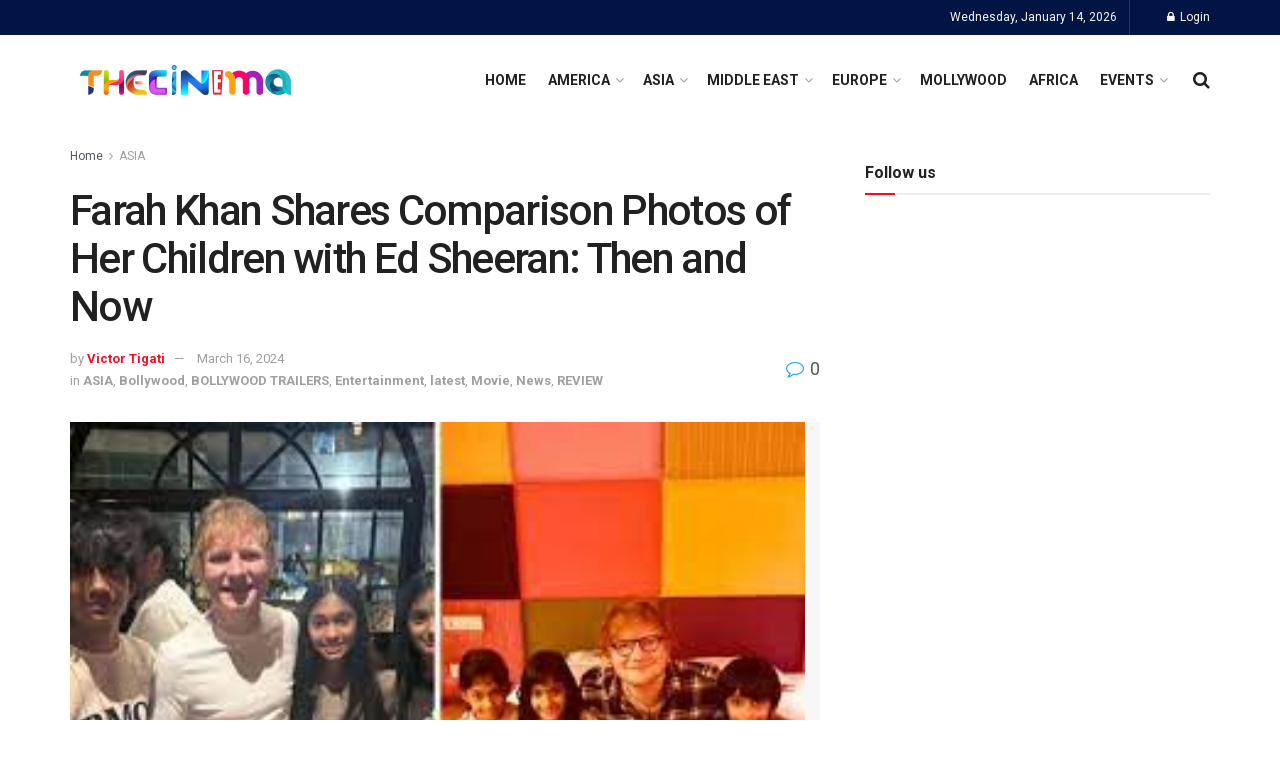

--- FILE ---
content_type: text/html; charset=UTF-8
request_url: https://thecinema.com/farah-khan-shares-comparison-photos-of-her-children-with-ed-sheeran-then-and-now/
body_size: 50398
content:
<!doctype html>
<!--[if lt IE 7]> <html class="no-js lt-ie9 lt-ie8 lt-ie7" lang="en-US" prefix="og: https://ogp.me/ns#"> <![endif]-->
<!--[if IE 7]>    <html class="no-js lt-ie9 lt-ie8" lang="en-US" prefix="og: https://ogp.me/ns#"> <![endif]-->
<!--[if IE 8]>    <html class="no-js lt-ie9" lang="en-US" prefix="og: https://ogp.me/ns#"> <![endif]-->
<!--[if IE 9]>    <html class="no-js lt-ie10" lang="en-US" prefix="og: https://ogp.me/ns#"> <![endif]-->
<!--[if gt IE 8]><!--> <html class="no-js" lang="en-US" prefix="og: https://ogp.me/ns#"> <!--<![endif]-->
<head>
    <meta http-equiv="Content-Type" content="text/html; charset=UTF-8" />
    <meta name='viewport' content='width=device-width, initial-scale=1, user-scalable=yes' />
    <link rel="profile" href="http://gmpg.org/xfn/11" />
    <link rel="pingback" href="https://thecinema.com/xmlrpc.php" />
    			<script type="text/javascript">
			  var jnews_ajax_url = '/?ajax-request=jnews'
			</script>
			<script type="text/javascript">;window.jnews=window.jnews||{},window.jnews.library=window.jnews.library||{},window.jnews.library=function(){"use strict";var e=this;e.win=window,e.doc=document,e.noop=function(){},e.globalBody=e.doc.getElementsByTagName("body")[0],e.globalBody=e.globalBody?e.globalBody:e.doc,e.win.jnewsDataStorage=e.win.jnewsDataStorage||{_storage:new WeakMap,put:function(e,t,n){this._storage.has(e)||this._storage.set(e,new Map),this._storage.get(e).set(t,n)},get:function(e,t){return this._storage.get(e).get(t)},has:function(e,t){return this._storage.has(e)&&this._storage.get(e).has(t)},remove:function(e,t){var n=this._storage.get(e).delete(t);return 0===!this._storage.get(e).size&&this._storage.delete(e),n}},e.windowWidth=function(){return e.win.innerWidth||e.docEl.clientWidth||e.globalBody.clientWidth},e.windowHeight=function(){return e.win.innerHeight||e.docEl.clientHeight||e.globalBody.clientHeight},e.requestAnimationFrame=e.win.requestAnimationFrame||e.win.webkitRequestAnimationFrame||e.win.mozRequestAnimationFrame||e.win.msRequestAnimationFrame||window.oRequestAnimationFrame||function(e){return setTimeout(e,1e3/60)},e.cancelAnimationFrame=e.win.cancelAnimationFrame||e.win.webkitCancelAnimationFrame||e.win.webkitCancelRequestAnimationFrame||e.win.mozCancelAnimationFrame||e.win.msCancelRequestAnimationFrame||e.win.oCancelRequestAnimationFrame||function(e){clearTimeout(e)},e.classListSupport="classList"in document.createElement("_"),e.hasClass=e.classListSupport?function(e,t){return e.classList.contains(t)}:function(e,t){return e.className.indexOf(t)>=0},e.addClass=e.classListSupport?function(t,n){e.hasClass(t,n)||t.classList.add(n)}:function(t,n){e.hasClass(t,n)||(t.className+=" "+n)},e.removeClass=e.classListSupport?function(t,n){e.hasClass(t,n)&&t.classList.remove(n)}:function(t,n){e.hasClass(t,n)&&(t.className=t.className.replace(n,""))},e.objKeys=function(e){var t=[];for(var n in e)Object.prototype.hasOwnProperty.call(e,n)&&t.push(n);return t},e.isObjectSame=function(e,t){var n=!0;return JSON.stringify(e)!==JSON.stringify(t)&&(n=!1),n},e.extend=function(){for(var e,t,n,o=arguments[0]||{},i=1,a=arguments.length;i<a;i++)if(null!==(e=arguments[i]))for(t in e)o!==(n=e[t])&&void 0!==n&&(o[t]=n);return o},e.dataStorage=e.win.jnewsDataStorage,e.isVisible=function(e){return 0!==e.offsetWidth&&0!==e.offsetHeight||e.getBoundingClientRect().length},e.getHeight=function(e){return e.offsetHeight||e.clientHeight||e.getBoundingClientRect().height},e.getWidth=function(e){return e.offsetWidth||e.clientWidth||e.getBoundingClientRect().width},e.supportsPassive=!1;try{var t=Object.defineProperty({},"passive",{get:function(){e.supportsPassive=!0}});"createEvent"in e.doc?e.win.addEventListener("test",null,t):"fireEvent"in e.doc&&e.win.attachEvent("test",null)}catch(e){}e.passiveOption=!!e.supportsPassive&&{passive:!0},e.setStorage=function(e,t){e="jnews-"+e;var n={expired:Math.floor(((new Date).getTime()+432e5)/1e3)};t=Object.assign(n,t);localStorage.setItem(e,JSON.stringify(t))},e.getStorage=function(e){e="jnews-"+e;var t=localStorage.getItem(e);return null!==t&&0<t.length?JSON.parse(localStorage.getItem(e)):{}},e.expiredStorage=function(){var t,n="jnews-";for(var o in localStorage)o.indexOf(n)>-1&&"undefined"!==(t=e.getStorage(o.replace(n,""))).expired&&t.expired<Math.floor((new Date).getTime()/1e3)&&localStorage.removeItem(o)},e.addEvents=function(t,n,o){for(var i in n){var a=["touchstart","touchmove"].indexOf(i)>=0&&!o&&e.passiveOption;"createEvent"in e.doc?t.addEventListener(i,n[i],a):"fireEvent"in e.doc&&t.attachEvent("on"+i,n[i])}},e.removeEvents=function(t,n){for(var o in n)"createEvent"in e.doc?t.removeEventListener(o,n[o]):"fireEvent"in e.doc&&t.detachEvent("on"+o,n[o])},e.triggerEvents=function(t,n,o){var i;o=o||{detail:null};return"createEvent"in e.doc?(!(i=e.doc.createEvent("CustomEvent")||new CustomEvent(n)).initCustomEvent||i.initCustomEvent(n,!0,!1,o),void t.dispatchEvent(i)):"fireEvent"in e.doc?((i=e.doc.createEventObject()).eventType=n,void t.fireEvent("on"+i.eventType,i)):void 0},e.getParents=function(t,n){void 0===n&&(n=e.doc);for(var o=[],i=t.parentNode,a=!1;!a;)if(i){var r=i;r.querySelectorAll(n).length?a=!0:(o.push(r),i=r.parentNode)}else o=[],a=!0;return o},e.forEach=function(e,t,n){for(var o=0,i=e.length;o<i;o++)t.call(n,e[o],o)},e.getText=function(e){return e.innerText||e.textContent},e.setText=function(e,t){var n="object"==typeof t?t.innerText||t.textContent:t;e.innerText&&(e.innerText=n),e.textContent&&(e.textContent=n)},e.httpBuildQuery=function(t){return e.objKeys(t).reduce(function t(n){var o=arguments.length>1&&void 0!==arguments[1]?arguments[1]:null;return function(i,a){var r=n[a];a=encodeURIComponent(a);var s=o?"".concat(o,"[").concat(a,"]"):a;return null==r||"function"==typeof r?(i.push("".concat(s,"=")),i):["number","boolean","string"].includes(typeof r)?(i.push("".concat(s,"=").concat(encodeURIComponent(r))),i):(i.push(e.objKeys(r).reduce(t(r,s),[]).join("&")),i)}}(t),[]).join("&")},e.get=function(t,n,o,i){return o="function"==typeof o?o:e.noop,e.ajax("GET",t,n,o,i)},e.post=function(t,n,o,i){return o="function"==typeof o?o:e.noop,e.ajax("POST",t,n,o,i)},e.ajax=function(t,n,o,i,a){var r=new XMLHttpRequest,s=n,c=e.httpBuildQuery(o);if(t=-1!=["GET","POST"].indexOf(t)?t:"GET",r.open(t,s+("GET"==t?"?"+c:""),!0),"POST"==t&&r.setRequestHeader("Content-type","application/x-www-form-urlencoded"),r.setRequestHeader("X-Requested-With","XMLHttpRequest"),r.onreadystatechange=function(){4===r.readyState&&200<=r.status&&300>r.status&&"function"==typeof i&&i.call(void 0,r.response)},void 0!==a&&!a){return{xhr:r,send:function(){r.send("POST"==t?c:null)}}}return r.send("POST"==t?c:null),{xhr:r}},e.scrollTo=function(t,n,o){function i(e,t,n){this.start=this.position(),this.change=e-this.start,this.currentTime=0,this.increment=20,this.duration=void 0===n?500:n,this.callback=t,this.finish=!1,this.animateScroll()}return Math.easeInOutQuad=function(e,t,n,o){return(e/=o/2)<1?n/2*e*e+t:-n/2*(--e*(e-2)-1)+t},i.prototype.stop=function(){this.finish=!0},i.prototype.move=function(t){e.doc.documentElement.scrollTop=t,e.globalBody.parentNode.scrollTop=t,e.globalBody.scrollTop=t},i.prototype.position=function(){return e.doc.documentElement.scrollTop||e.globalBody.parentNode.scrollTop||e.globalBody.scrollTop},i.prototype.animateScroll=function(){this.currentTime+=this.increment;var t=Math.easeInOutQuad(this.currentTime,this.start,this.change,this.duration);this.move(t),this.currentTime<this.duration&&!this.finish?e.requestAnimationFrame.call(e.win,this.animateScroll.bind(this)):this.callback&&"function"==typeof this.callback&&this.callback()},new i(t,n,o)},e.unwrap=function(t){var n,o=t;e.forEach(t,(function(e,t){n?n+=e:n=e})),o.replaceWith(n)},e.performance={start:function(e){performance.mark(e+"Start")},stop:function(e){performance.mark(e+"End"),performance.measure(e,e+"Start",e+"End")}},e.fps=function(){var t=0,n=0,o=0;!function(){var i=t=0,a=0,r=0,s=document.getElementById("fpsTable"),c=function(t){void 0===document.getElementsByTagName("body")[0]?e.requestAnimationFrame.call(e.win,(function(){c(t)})):document.getElementsByTagName("body")[0].appendChild(t)};null===s&&((s=document.createElement("div")).style.position="fixed",s.style.top="120px",s.style.left="10px",s.style.width="100px",s.style.height="20px",s.style.border="1px solid black",s.style.fontSize="11px",s.style.zIndex="100000",s.style.backgroundColor="white",s.id="fpsTable",c(s));var l=function(){o++,n=Date.now(),(a=(o/(r=(n-t)/1e3)).toPrecision(2))!=i&&(i=a,s.innerHTML=i+"fps"),1<r&&(t=n,o=0),e.requestAnimationFrame.call(e.win,l)};l()}()},e.instr=function(e,t){for(var n=0;n<t.length;n++)if(-1!==e.toLowerCase().indexOf(t[n].toLowerCase()))return!0},e.winLoad=function(t,n){function o(o){if("complete"===e.doc.readyState||"interactive"===e.doc.readyState)return!o||n?setTimeout(t,n||1):t(o),1}o()||e.addEvents(e.win,{load:o})},e.docReady=function(t,n){function o(o){if("complete"===e.doc.readyState||"interactive"===e.doc.readyState)return!o||n?setTimeout(t,n||1):t(o),1}o()||e.addEvents(e.doc,{DOMContentLoaded:o})},e.fireOnce=function(){e.docReady((function(){e.assets=e.assets||[],e.assets.length&&(e.boot(),e.load_assets())}),50)},e.boot=function(){e.length&&e.doc.querySelectorAll("style[media]").forEach((function(e){"not all"==e.getAttribute("media")&&e.removeAttribute("media")}))},e.create_js=function(t,n){var o=e.doc.createElement("script");switch(o.setAttribute("src",t),n){case"defer":o.setAttribute("defer",!0);break;case"async":o.setAttribute("async",!0);break;case"deferasync":o.setAttribute("defer",!0),o.setAttribute("async",!0)}e.globalBody.appendChild(o)},e.load_assets=function(){"object"==typeof e.assets&&e.forEach(e.assets.slice(0),(function(t,n){var o="";t.defer&&(o+="defer"),t.async&&(o+="async"),e.create_js(t.url,o);var i=e.assets.indexOf(t);i>-1&&e.assets.splice(i,1)})),e.assets=jnewsoption.au_scripts=window.jnewsads=[]},e.setCookie=function(e,t,n){var o="";if(n){var i=new Date;i.setTime(i.getTime()+24*n*60*60*1e3),o="; expires="+i.toUTCString()}document.cookie=e+"="+(t||"")+o+"; path=/"},e.getCookie=function(e){for(var t=e+"=",n=document.cookie.split(";"),o=0;o<n.length;o++){for(var i=n[o];" "==i.charAt(0);)i=i.substring(1,i.length);if(0==i.indexOf(t))return i.substring(t.length,i.length)}return null},e.eraseCookie=function(e){document.cookie=e+"=; Path=/; Expires=Thu, 01 Jan 1970 00:00:01 GMT;"},e.docReady((function(){e.globalBody=e.globalBody==e.doc?e.doc.getElementsByTagName("body")[0]:e.globalBody,e.globalBody=e.globalBody?e.globalBody:e.doc})),e.winLoad((function(){e.winLoad((function(){var t=!1;if(void 0!==window.jnewsadmin)if(void 0!==window.file_version_checker){var n=e.objKeys(window.file_version_checker);n.length?n.forEach((function(e){t||"10.0.4"===window.file_version_checker[e]||(t=!0)})):t=!0}else t=!0;t&&(window.jnewsHelper.getMessage(),window.jnewsHelper.getNotice())}),2500)}))},window.jnews.library=new window.jnews.library;</script><script type="module">;/*! instant.page v5.1.1 - (C) 2019-2020 Alexandre Dieulot - https://instant.page/license */
let t,e;const n=new Set,o=document.createElement("link"),i=o.relList&&o.relList.supports&&o.relList.supports("prefetch")&&window.IntersectionObserver&&"isIntersecting"in IntersectionObserverEntry.prototype,s="instantAllowQueryString"in document.body.dataset,a="instantAllowExternalLinks"in document.body.dataset,r="instantWhitelist"in document.body.dataset,c="instantMousedownShortcut"in document.body.dataset,d=1111;let l=65,u=!1,f=!1,m=!1;if("instantIntensity"in document.body.dataset){const t=document.body.dataset.instantIntensity;if("mousedown"==t.substr(0,9))u=!0,"mousedown-only"==t&&(f=!0);else if("viewport"==t.substr(0,8))navigator.connection&&(navigator.connection.saveData||navigator.connection.effectiveType&&navigator.connection.effectiveType.includes("2g"))||("viewport"==t?document.documentElement.clientWidth*document.documentElement.clientHeight<45e4&&(m=!0):"viewport-all"==t&&(m=!0));else{const e=parseInt(t);isNaN(e)||(l=e)}}if(i){const n={capture:!0,passive:!0};if(f||document.addEventListener("touchstart",(function(t){e=performance.now();const n=t.target.closest("a");h(n)&&v(n.href)}),n),u?c||document.addEventListener("mousedown",(function(t){const e=t.target.closest("a");h(e)&&v(e.href)}),n):document.addEventListener("mouseover",(function(n){if(performance.now()-e<d)return;if(!("closest"in n.target))return;const o=n.target.closest("a");h(o)&&(o.addEventListener("mouseout",p,{passive:!0}),t=setTimeout((()=>{v(o.href),t=void 0}),l))}),n),c&&document.addEventListener("mousedown",(function(t){if(performance.now()-e<d)return;const n=t.target.closest("a");if(t.which>1||t.metaKey||t.ctrlKey)return;if(!n)return;n.addEventListener("click",(function(t){1337!=t.detail&&t.preventDefault()}),{capture:!0,passive:!1,once:!0});const o=new MouseEvent("click",{view:window,bubbles:!0,cancelable:!1,detail:1337});n.dispatchEvent(o)}),n),m){let t;(t=window.requestIdleCallback?t=>{requestIdleCallback(t,{timeout:1500})}:t=>{t()})((()=>{const t=new IntersectionObserver((e=>{e.forEach((e=>{if(e.isIntersecting){const n=e.target;t.unobserve(n),v(n.href)}}))}));document.querySelectorAll("a").forEach((e=>{h(e)&&t.observe(e)}))}))}}function p(e){e.relatedTarget&&e.target.closest("a")==e.relatedTarget.closest("a")||t&&(clearTimeout(t),t=void 0)}function h(t){if(t&&t.href&&(!r||"instant"in t.dataset)&&(a||t.origin==location.origin||"instant"in t.dataset)&&["http:","https:"].includes(t.protocol)&&("http:"!=t.protocol||"https:"!=location.protocol)&&(s||!t.search||"instant"in t.dataset)&&!(t.hash&&t.pathname+t.search==location.pathname+location.search||"noInstant"in t.dataset))return!0}function v(t){if(n.has(t))return;const e=document.createElement("link");e.rel="prefetch",e.href=t,document.head.appendChild(e),n.add(t)}</script>
<!-- Search Engine Optimization by Rank Math - https://rankmath.com/ -->
<title>Farah Khan Shares Comparison Photos of Her Children with Ed Sheeran: Then and Now - The Cinema - World Cinema News</title>
<meta name="description" content="Director and choreographer Farah Khan recently hosted a party for British singer-songwriter Ed Sheeran ahead of his concert in Mumbai. Many A-listers attended"/>
<meta name="robots" content="index, follow, max-snippet:-1, max-video-preview:-1, max-image-preview:large"/>
<link rel="canonical" href="https://thecinema.com/farah-khan-shares-comparison-photos-of-her-children-with-ed-sheeran-then-and-now/" />
<meta property="og:locale" content="en_US" />
<meta property="og:type" content="article" />
<meta property="og:title" content="Farah Khan Shares Comparison Photos of Her Children with Ed Sheeran: Then and Now - The Cinema - World Cinema News" />
<meta property="og:description" content="Director and choreographer Farah Khan recently hosted a party for British singer-songwriter Ed Sheeran ahead of his concert in Mumbai. Many A-listers attended" />
<meta property="og:url" content="https://thecinema.com/farah-khan-shares-comparison-photos-of-her-children-with-ed-sheeran-then-and-now/" />
<meta property="og:site_name" content="The Cinema - World Cinema News" />
<meta property="article:section" content="ASIA" />
<meta property="article:published_time" content="2024-03-16T18:38:56+05:30" />
<meta name="twitter:card" content="summary_large_image" />
<meta name="twitter:title" content="Farah Khan Shares Comparison Photos of Her Children with Ed Sheeran: Then and Now - The Cinema - World Cinema News" />
<meta name="twitter:description" content="Director and choreographer Farah Khan recently hosted a party for British singer-songwriter Ed Sheeran ahead of his concert in Mumbai. Many A-listers attended" />
<meta name="twitter:label1" content="Written by" />
<meta name="twitter:data1" content="Victor Tigati" />
<meta name="twitter:label2" content="Time to read" />
<meta name="twitter:data2" content="Less than a minute" />
<script type="application/ld+json" class="rank-math-schema">{"@context":"https://schema.org","@graph":[{"@type":["Person","Organization"],"@id":"https://thecinema.com/#person","name":"The Cinema - World Cinema News"},{"@type":"WebSite","@id":"https://thecinema.com/#website","url":"https://thecinema.com","name":"The Cinema - World Cinema News","publisher":{"@id":"https://thecinema.com/#person"},"inLanguage":"en-US"},{"@type":"ImageObject","@id":"https://thecinema.com/wp-content/uploads/2024/03/Farah-Khan-Shares-Comparison-Photos-of-Her-Children-with-Ed-Sheeran.jpg","url":"https://thecinema.com/wp-content/uploads/2024/03/Farah-Khan-Shares-Comparison-Photos-of-Her-Children-with-Ed-Sheeran.jpg","width":"300","height":"168","inLanguage":"en-US"},{"@type":"WebPage","@id":"https://thecinema.com/farah-khan-shares-comparison-photos-of-her-children-with-ed-sheeran-then-and-now/#webpage","url":"https://thecinema.com/farah-khan-shares-comparison-photos-of-her-children-with-ed-sheeran-then-and-now/","name":"Farah Khan Shares Comparison Photos of Her Children with Ed Sheeran: Then and Now - The Cinema - World Cinema News","datePublished":"2024-03-16T18:38:56+05:30","dateModified":"2024-03-16T18:38:56+05:30","isPartOf":{"@id":"https://thecinema.com/#website"},"primaryImageOfPage":{"@id":"https://thecinema.com/wp-content/uploads/2024/03/Farah-Khan-Shares-Comparison-Photos-of-Her-Children-with-Ed-Sheeran.jpg"},"inLanguage":"en-US"},{"@type":"Person","@id":"https://thecinema.com/author/cliff/","name":"Victor Tigati","url":"https://thecinema.com/author/cliff/","image":{"@type":"ImageObject","@id":"https://secure.gravatar.com/avatar/fbc35dc164e232bc7ad7df19211e6884c22a83456b0eca51d8b3bff6ea8e6014?s=96&amp;d=mm&amp;r=g","url":"https://secure.gravatar.com/avatar/fbc35dc164e232bc7ad7df19211e6884c22a83456b0eca51d8b3bff6ea8e6014?s=96&amp;d=mm&amp;r=g","caption":"Victor Tigati","inLanguage":"en-US"}},{"@type":"BlogPosting","headline":"Farah Khan Shares Comparison Photos of Her Children with Ed Sheeran: Then and Now - The Cinema - World","datePublished":"2024-03-16T18:38:56+05:30","dateModified":"2024-03-16T18:38:56+05:30","articleSection":"ASIA, Bollywood, BOLLYWOOD TRAILERS, Entertainment, latest, Movie, News, REVIEW","author":{"@id":"https://thecinema.com/author/cliff/","name":"Victor Tigati"},"publisher":{"@id":"https://thecinema.com/#person"},"description":"Director and choreographer Farah Khan recently hosted a party for British singer-songwriter Ed Sheeran ahead of his concert in Mumbai. Many A-listers attended","name":"Farah Khan Shares Comparison Photos of Her Children with Ed Sheeran: Then and Now - The Cinema - World","@id":"https://thecinema.com/farah-khan-shares-comparison-photos-of-her-children-with-ed-sheeran-then-and-now/#richSnippet","isPartOf":{"@id":"https://thecinema.com/farah-khan-shares-comparison-photos-of-her-children-with-ed-sheeran-then-and-now/#webpage"},"image":{"@id":"https://thecinema.com/wp-content/uploads/2024/03/Farah-Khan-Shares-Comparison-Photos-of-Her-Children-with-Ed-Sheeran.jpg"},"inLanguage":"en-US","mainEntityOfPage":{"@id":"https://thecinema.com/farah-khan-shares-comparison-photos-of-her-children-with-ed-sheeran-then-and-now/#webpage"}}]}</script>
<!-- /Rank Math WordPress SEO plugin -->

<link rel='dns-prefetch' href='//www.googletagmanager.com' />
<link rel='dns-prefetch' href='//fonts.googleapis.com' />
<link rel='preconnect' href='https://fonts.gstatic.com' />
<link rel="alternate" type="application/rss+xml" title="The Cinema - World Cinema News  &raquo; Feed" href="https://thecinema.com/feed/" />
<link rel="alternate" title="oEmbed (JSON)" type="application/json+oembed" href="https://thecinema.com/wp-json/oembed/1.0/embed?url=https%3A%2F%2Fthecinema.com%2Ffarah-khan-shares-comparison-photos-of-her-children-with-ed-sheeran-then-and-now%2F" />
<link rel="alternate" title="oEmbed (XML)" type="text/xml+oembed" href="https://thecinema.com/wp-json/oembed/1.0/embed?url=https%3A%2F%2Fthecinema.com%2Ffarah-khan-shares-comparison-photos-of-her-children-with-ed-sheeran-then-and-now%2F&#038;format=xml" />
<!-- thecinema.com is managing ads with Advanced Ads 2.0.16 – https://wpadvancedads.com/ --><!--noptimize--><script id="theci-ready">
			window.advanced_ads_ready=function(e,a){a=a||"complete";var d=function(e){return"interactive"===a?"loading"!==e:"complete"===e};d(document.readyState)?e():document.addEventListener("readystatechange",(function(a){d(a.target.readyState)&&e()}),{once:"interactive"===a})},window.advanced_ads_ready_queue=window.advanced_ads_ready_queue||[];		</script>
		<!--/noptimize--><style id='wp-img-auto-sizes-contain-inline-css' type='text/css'>
img:is([sizes=auto i],[sizes^="auto," i]){contain-intrinsic-size:3000px 1500px}
/*# sourceURL=wp-img-auto-sizes-contain-inline-css */
</style>
<style id='wp-emoji-styles-inline-css' type='text/css'>

	img.wp-smiley, img.emoji {
		display: inline !important;
		border: none !important;
		box-shadow: none !important;
		height: 1em !important;
		width: 1em !important;
		margin: 0 0.07em !important;
		vertical-align: -0.1em !important;
		background: none !important;
		padding: 0 !important;
	}
/*# sourceURL=wp-emoji-styles-inline-css */
</style>
<link rel='stylesheet' id='wp-block-library-css' href='https://thecinema.com/wp-includes/css/dist/block-library/style.min.css?ver=6.9' type='text/css' media='all' />
<style id='classic-theme-styles-inline-css' type='text/css'>
/*! This file is auto-generated */
.wp-block-button__link{color:#fff;background-color:#32373c;border-radius:9999px;box-shadow:none;text-decoration:none;padding:calc(.667em + 2px) calc(1.333em + 2px);font-size:1.125em}.wp-block-file__button{background:#32373c;color:#fff;text-decoration:none}
/*# sourceURL=/wp-includes/css/classic-themes.min.css */
</style>
<style id='global-styles-inline-css' type='text/css'>
:root{--wp--preset--aspect-ratio--square: 1;--wp--preset--aspect-ratio--4-3: 4/3;--wp--preset--aspect-ratio--3-4: 3/4;--wp--preset--aspect-ratio--3-2: 3/2;--wp--preset--aspect-ratio--2-3: 2/3;--wp--preset--aspect-ratio--16-9: 16/9;--wp--preset--aspect-ratio--9-16: 9/16;--wp--preset--color--black: #000000;--wp--preset--color--cyan-bluish-gray: #abb8c3;--wp--preset--color--white: #ffffff;--wp--preset--color--pale-pink: #f78da7;--wp--preset--color--vivid-red: #cf2e2e;--wp--preset--color--luminous-vivid-orange: #ff6900;--wp--preset--color--luminous-vivid-amber: #fcb900;--wp--preset--color--light-green-cyan: #7bdcb5;--wp--preset--color--vivid-green-cyan: #00d084;--wp--preset--color--pale-cyan-blue: #8ed1fc;--wp--preset--color--vivid-cyan-blue: #0693e3;--wp--preset--color--vivid-purple: #9b51e0;--wp--preset--gradient--vivid-cyan-blue-to-vivid-purple: linear-gradient(135deg,rgb(6,147,227) 0%,rgb(155,81,224) 100%);--wp--preset--gradient--light-green-cyan-to-vivid-green-cyan: linear-gradient(135deg,rgb(122,220,180) 0%,rgb(0,208,130) 100%);--wp--preset--gradient--luminous-vivid-amber-to-luminous-vivid-orange: linear-gradient(135deg,rgb(252,185,0) 0%,rgb(255,105,0) 100%);--wp--preset--gradient--luminous-vivid-orange-to-vivid-red: linear-gradient(135deg,rgb(255,105,0) 0%,rgb(207,46,46) 100%);--wp--preset--gradient--very-light-gray-to-cyan-bluish-gray: linear-gradient(135deg,rgb(238,238,238) 0%,rgb(169,184,195) 100%);--wp--preset--gradient--cool-to-warm-spectrum: linear-gradient(135deg,rgb(74,234,220) 0%,rgb(151,120,209) 20%,rgb(207,42,186) 40%,rgb(238,44,130) 60%,rgb(251,105,98) 80%,rgb(254,248,76) 100%);--wp--preset--gradient--blush-light-purple: linear-gradient(135deg,rgb(255,206,236) 0%,rgb(152,150,240) 100%);--wp--preset--gradient--blush-bordeaux: linear-gradient(135deg,rgb(254,205,165) 0%,rgb(254,45,45) 50%,rgb(107,0,62) 100%);--wp--preset--gradient--luminous-dusk: linear-gradient(135deg,rgb(255,203,112) 0%,rgb(199,81,192) 50%,rgb(65,88,208) 100%);--wp--preset--gradient--pale-ocean: linear-gradient(135deg,rgb(255,245,203) 0%,rgb(182,227,212) 50%,rgb(51,167,181) 100%);--wp--preset--gradient--electric-grass: linear-gradient(135deg,rgb(202,248,128) 0%,rgb(113,206,126) 100%);--wp--preset--gradient--midnight: linear-gradient(135deg,rgb(2,3,129) 0%,rgb(40,116,252) 100%);--wp--preset--font-size--small: 13px;--wp--preset--font-size--medium: 20px;--wp--preset--font-size--large: 36px;--wp--preset--font-size--x-large: 42px;--wp--preset--spacing--20: 0.44rem;--wp--preset--spacing--30: 0.67rem;--wp--preset--spacing--40: 1rem;--wp--preset--spacing--50: 1.5rem;--wp--preset--spacing--60: 2.25rem;--wp--preset--spacing--70: 3.38rem;--wp--preset--spacing--80: 5.06rem;--wp--preset--shadow--natural: 6px 6px 9px rgba(0, 0, 0, 0.2);--wp--preset--shadow--deep: 12px 12px 50px rgba(0, 0, 0, 0.4);--wp--preset--shadow--sharp: 6px 6px 0px rgba(0, 0, 0, 0.2);--wp--preset--shadow--outlined: 6px 6px 0px -3px rgb(255, 255, 255), 6px 6px rgb(0, 0, 0);--wp--preset--shadow--crisp: 6px 6px 0px rgb(0, 0, 0);}:where(.is-layout-flex){gap: 0.5em;}:where(.is-layout-grid){gap: 0.5em;}body .is-layout-flex{display: flex;}.is-layout-flex{flex-wrap: wrap;align-items: center;}.is-layout-flex > :is(*, div){margin: 0;}body .is-layout-grid{display: grid;}.is-layout-grid > :is(*, div){margin: 0;}:where(.wp-block-columns.is-layout-flex){gap: 2em;}:where(.wp-block-columns.is-layout-grid){gap: 2em;}:where(.wp-block-post-template.is-layout-flex){gap: 1.25em;}:where(.wp-block-post-template.is-layout-grid){gap: 1.25em;}.has-black-color{color: var(--wp--preset--color--black) !important;}.has-cyan-bluish-gray-color{color: var(--wp--preset--color--cyan-bluish-gray) !important;}.has-white-color{color: var(--wp--preset--color--white) !important;}.has-pale-pink-color{color: var(--wp--preset--color--pale-pink) !important;}.has-vivid-red-color{color: var(--wp--preset--color--vivid-red) !important;}.has-luminous-vivid-orange-color{color: var(--wp--preset--color--luminous-vivid-orange) !important;}.has-luminous-vivid-amber-color{color: var(--wp--preset--color--luminous-vivid-amber) !important;}.has-light-green-cyan-color{color: var(--wp--preset--color--light-green-cyan) !important;}.has-vivid-green-cyan-color{color: var(--wp--preset--color--vivid-green-cyan) !important;}.has-pale-cyan-blue-color{color: var(--wp--preset--color--pale-cyan-blue) !important;}.has-vivid-cyan-blue-color{color: var(--wp--preset--color--vivid-cyan-blue) !important;}.has-vivid-purple-color{color: var(--wp--preset--color--vivid-purple) !important;}.has-black-background-color{background-color: var(--wp--preset--color--black) !important;}.has-cyan-bluish-gray-background-color{background-color: var(--wp--preset--color--cyan-bluish-gray) !important;}.has-white-background-color{background-color: var(--wp--preset--color--white) !important;}.has-pale-pink-background-color{background-color: var(--wp--preset--color--pale-pink) !important;}.has-vivid-red-background-color{background-color: var(--wp--preset--color--vivid-red) !important;}.has-luminous-vivid-orange-background-color{background-color: var(--wp--preset--color--luminous-vivid-orange) !important;}.has-luminous-vivid-amber-background-color{background-color: var(--wp--preset--color--luminous-vivid-amber) !important;}.has-light-green-cyan-background-color{background-color: var(--wp--preset--color--light-green-cyan) !important;}.has-vivid-green-cyan-background-color{background-color: var(--wp--preset--color--vivid-green-cyan) !important;}.has-pale-cyan-blue-background-color{background-color: var(--wp--preset--color--pale-cyan-blue) !important;}.has-vivid-cyan-blue-background-color{background-color: var(--wp--preset--color--vivid-cyan-blue) !important;}.has-vivid-purple-background-color{background-color: var(--wp--preset--color--vivid-purple) !important;}.has-black-border-color{border-color: var(--wp--preset--color--black) !important;}.has-cyan-bluish-gray-border-color{border-color: var(--wp--preset--color--cyan-bluish-gray) !important;}.has-white-border-color{border-color: var(--wp--preset--color--white) !important;}.has-pale-pink-border-color{border-color: var(--wp--preset--color--pale-pink) !important;}.has-vivid-red-border-color{border-color: var(--wp--preset--color--vivid-red) !important;}.has-luminous-vivid-orange-border-color{border-color: var(--wp--preset--color--luminous-vivid-orange) !important;}.has-luminous-vivid-amber-border-color{border-color: var(--wp--preset--color--luminous-vivid-amber) !important;}.has-light-green-cyan-border-color{border-color: var(--wp--preset--color--light-green-cyan) !important;}.has-vivid-green-cyan-border-color{border-color: var(--wp--preset--color--vivid-green-cyan) !important;}.has-pale-cyan-blue-border-color{border-color: var(--wp--preset--color--pale-cyan-blue) !important;}.has-vivid-cyan-blue-border-color{border-color: var(--wp--preset--color--vivid-cyan-blue) !important;}.has-vivid-purple-border-color{border-color: var(--wp--preset--color--vivid-purple) !important;}.has-vivid-cyan-blue-to-vivid-purple-gradient-background{background: var(--wp--preset--gradient--vivid-cyan-blue-to-vivid-purple) !important;}.has-light-green-cyan-to-vivid-green-cyan-gradient-background{background: var(--wp--preset--gradient--light-green-cyan-to-vivid-green-cyan) !important;}.has-luminous-vivid-amber-to-luminous-vivid-orange-gradient-background{background: var(--wp--preset--gradient--luminous-vivid-amber-to-luminous-vivid-orange) !important;}.has-luminous-vivid-orange-to-vivid-red-gradient-background{background: var(--wp--preset--gradient--luminous-vivid-orange-to-vivid-red) !important;}.has-very-light-gray-to-cyan-bluish-gray-gradient-background{background: var(--wp--preset--gradient--very-light-gray-to-cyan-bluish-gray) !important;}.has-cool-to-warm-spectrum-gradient-background{background: var(--wp--preset--gradient--cool-to-warm-spectrum) !important;}.has-blush-light-purple-gradient-background{background: var(--wp--preset--gradient--blush-light-purple) !important;}.has-blush-bordeaux-gradient-background{background: var(--wp--preset--gradient--blush-bordeaux) !important;}.has-luminous-dusk-gradient-background{background: var(--wp--preset--gradient--luminous-dusk) !important;}.has-pale-ocean-gradient-background{background: var(--wp--preset--gradient--pale-ocean) !important;}.has-electric-grass-gradient-background{background: var(--wp--preset--gradient--electric-grass) !important;}.has-midnight-gradient-background{background: var(--wp--preset--gradient--midnight) !important;}.has-small-font-size{font-size: var(--wp--preset--font-size--small) !important;}.has-medium-font-size{font-size: var(--wp--preset--font-size--medium) !important;}.has-large-font-size{font-size: var(--wp--preset--font-size--large) !important;}.has-x-large-font-size{font-size: var(--wp--preset--font-size--x-large) !important;}
:where(.wp-block-post-template.is-layout-flex){gap: 1.25em;}:where(.wp-block-post-template.is-layout-grid){gap: 1.25em;}
:where(.wp-block-term-template.is-layout-flex){gap: 1.25em;}:where(.wp-block-term-template.is-layout-grid){gap: 1.25em;}
:where(.wp-block-columns.is-layout-flex){gap: 2em;}:where(.wp-block-columns.is-layout-grid){gap: 2em;}
:root :where(.wp-block-pullquote){font-size: 1.5em;line-height: 1.6;}
/*# sourceURL=global-styles-inline-css */
</style>
<link rel='stylesheet' id='elementor-frontend-css' href='https://thecinema.com/wp-content/plugins/elementor/assets/css/frontend.min.css?ver=3.34.0' type='text/css' media='all' />
<link rel='stylesheet' id='jeg_customizer_font-css' href='//fonts.googleapis.com/css?family=Roboto%3Aregular%2C500%2C700%2C500%2Cregular&#038;display=swap&#038;ver=1.3.0' type='text/css' media='all' />
<link rel='stylesheet' id='jnews-frontend-css' href='https://thecinema.com/wp-content/themes/jnews/assets/dist/frontend.min.css?ver=11.1.3' type='text/css' media='all' />
<link rel='stylesheet' id='jnews-elementor-css' href='https://thecinema.com/wp-content/themes/jnews/assets/css/elementor-frontend.css?ver=11.1.3' type='text/css' media='all' />
<link rel='stylesheet' id='jnews-style-css' href='https://thecinema.com/wp-content/themes/jnews/style.css?ver=11.1.3' type='text/css' media='all' />
<link rel='stylesheet' id='jnews-darkmode-css' href='https://thecinema.com/wp-content/themes/jnews/assets/css/darkmode.css?ver=11.1.3' type='text/css' media='all' />
<link rel='stylesheet' id='jnews-social-login-style-css' href='https://thecinema.com/wp-content/plugins/jnews-social-login/assets/css/plugin.css?ver=11.0.2' type='text/css' media='all' />
<link rel='stylesheet' id='jnews-select-share-css' href='https://thecinema.com/wp-content/plugins/jnews-social-share/assets/css/plugin.css' type='text/css' media='all' />
<link rel='stylesheet' id='jnews-weather-style-css' href='https://thecinema.com/wp-content/plugins/jnews-weather/assets/css/plugin.css?ver=11.0.1' type='text/css' media='all' />
<script type="text/javascript" src="https://thecinema.com/wp-includes/js/jquery/jquery.min.js?ver=3.7.1" id="jquery-core-js"></script>
<script type="text/javascript" src="https://thecinema.com/wp-includes/js/jquery/jquery-migrate.min.js?ver=3.4.1" id="jquery-migrate-js"></script>

<!-- Google tag (gtag.js) snippet added by Site Kit -->
<!-- Google Analytics snippet added by Site Kit -->
<script type="text/javascript" src="https://www.googletagmanager.com/gtag/js?id=GT-M6JGCRF4" id="google_gtagjs-js" async></script>
<script type="text/javascript" id="google_gtagjs-js-after">
/* <![CDATA[ */
window.dataLayer = window.dataLayer || [];function gtag(){dataLayer.push(arguments);}
gtag("set","linker",{"domains":["thecinema.com"]});
gtag("js", new Date());
gtag("set", "developer_id.dZTNiMT", true);
gtag("config", "GT-M6JGCRF4");
 window._googlesitekit = window._googlesitekit || {}; window._googlesitekit.throttledEvents = []; window._googlesitekit.gtagEvent = (name, data) => { var key = JSON.stringify( { name, data } ); if ( !! window._googlesitekit.throttledEvents[ key ] ) { return; } window._googlesitekit.throttledEvents[ key ] = true; setTimeout( () => { delete window._googlesitekit.throttledEvents[ key ]; }, 5 ); gtag( "event", name, { ...data, event_source: "site-kit" } ); }; 
//# sourceURL=google_gtagjs-js-after
/* ]]> */
</script>
<link rel="https://api.w.org/" href="https://thecinema.com/wp-json/" /><link rel="alternate" title="JSON" type="application/json" href="https://thecinema.com/wp-json/wp/v2/posts/8513" /><link rel="EditURI" type="application/rsd+xml" title="RSD" href="https://thecinema.com/xmlrpc.php?rsd" />
<meta name="generator" content="WordPress 6.9" />
<link rel='shortlink' href='https://thecinema.com/?p=8513' />
<meta name="generator" content="Site Kit by Google 1.168.0" />		<script type="text/javascript">
			var _statcounter = _statcounter || [];
			_statcounter.push({"tags": {"author": "cliff"}});
		</script>
		<meta name="google-site-verification" content="cIBhG6LfGK8HdOehdU2LfmWM7r7ues_CpH-CcQXHgr4">
<!-- Google AdSense meta tags added by Site Kit -->
<meta name="google-adsense-platform-account" content="ca-host-pub-2644536267352236">
<meta name="google-adsense-platform-domain" content="sitekit.withgoogle.com">
<!-- End Google AdSense meta tags added by Site Kit -->
<meta name="generator" content="Elementor 3.34.0; features: additional_custom_breakpoints; settings: css_print_method-external, google_font-enabled, font_display-swap">
			<style>
				.e-con.e-parent:nth-of-type(n+4):not(.e-lazyloaded):not(.e-no-lazyload),
				.e-con.e-parent:nth-of-type(n+4):not(.e-lazyloaded):not(.e-no-lazyload) * {
					background-image: none !important;
				}
				@media screen and (max-height: 1024px) {
					.e-con.e-parent:nth-of-type(n+3):not(.e-lazyloaded):not(.e-no-lazyload),
					.e-con.e-parent:nth-of-type(n+3):not(.e-lazyloaded):not(.e-no-lazyload) * {
						background-image: none !important;
					}
				}
				@media screen and (max-height: 640px) {
					.e-con.e-parent:nth-of-type(n+2):not(.e-lazyloaded):not(.e-no-lazyload),
					.e-con.e-parent:nth-of-type(n+2):not(.e-lazyloaded):not(.e-no-lazyload) * {
						background-image: none !important;
					}
				}
			</style>
			<script type='application/ld+json'>{"@context":"http:\/\/schema.org","@type":"Organization","@id":"https:\/\/thecinema.com\/#organization","url":"https:\/\/thecinema.com\/","name":"","logo":{"@type":"ImageObject","url":""},"sameAs":["http:\/\/facebook.com","http:\/\/twitter.com","https:\/\/plus.google.com\/+Jegtheme","http:\/\/youtube.com","http:\/\/jnews.jegtheme.com\/default\/feed\/"]}</script>
<script type='application/ld+json'>{"@context":"http:\/\/schema.org","@type":"WebSite","@id":"https:\/\/thecinema.com\/#website","url":"https:\/\/thecinema.com\/","name":"","potentialAction":{"@type":"SearchAction","target":"https:\/\/thecinema.com\/?s={search_term_string}","query-input":"required name=search_term_string"}}</script>
<link rel="icon" href="https://thecinema.com/wp-content/uploads/2023/10/cropped-fav-32x32.png" sizes="32x32" />
<link rel="icon" href="https://thecinema.com/wp-content/uploads/2023/10/cropped-fav-192x192.png" sizes="192x192" />
<link rel="apple-touch-icon" href="https://thecinema.com/wp-content/uploads/2023/10/cropped-fav-180x180.png" />
<meta name="msapplication-TileImage" content="https://thecinema.com/wp-content/uploads/2023/10/cropped-fav-270x270.png" />
<style id="jeg_dynamic_css" type="text/css" data-type="jeg_custom-css">.jeg_topbar .jeg_nav_row, .jeg_topbar .jeg_search_no_expand .jeg_search_input { line-height : 35px; } .jeg_topbar .jeg_nav_row, .jeg_topbar .jeg_nav_icon { height : 35px; } .jeg_topbar, .jeg_topbar.dark, .jeg_topbar.custom { background : #001544; } .jeg_midbar { height : 90px; } .jeg_header .jeg_bottombar, .jeg_header .jeg_bottombar.jeg_navbar_dark, .jeg_bottombar.jeg_navbar_boxed .jeg_nav_row, .jeg_bottombar.jeg_navbar_dark.jeg_navbar_boxed .jeg_nav_row { border-top-width : 0px; } .jeg_mobile_bottombar { height : 93px; line-height : 93px; } .jeg_header .socials_widget > a > i.fa:before { color : #ffffff; } .jeg_header .socials_widget.nobg > a > i > span.jeg-icon svg { fill : #ffffff; } .jeg_header .socials_widget.nobg > a > span.jeg-icon svg { fill : #ffffff; } .jeg_header .socials_widget > a > span.jeg-icon svg { fill : #ffffff; } .jeg_header .socials_widget > a > i > span.jeg-icon svg { fill : #ffffff; } .jeg_footer_content,.jeg_footer.dark .jeg_footer_content { background-color : #001544; } body,input,textarea,select,.chosen-container-single .chosen-single,.btn,.button { font-family: Roboto,Helvetica,Arial,sans-serif; } .jeg_post_title, .entry-header .jeg_post_title, .jeg_single_tpl_2 .entry-header .jeg_post_title, .jeg_single_tpl_3 .entry-header .jeg_post_title, .jeg_single_tpl_6 .entry-header .jeg_post_title, .jeg_content .jeg_custom_title_wrapper .jeg_post_title { font-family: Roboto,Helvetica,Arial,sans-serif;font-weight : 500; font-style : normal;  } .jeg_post_excerpt p, .content-inner p { font-family: Roboto,Helvetica,Arial,sans-serif;font-weight : 400; font-style : normal;  } </style><style type="text/css">
					.no_thumbnail .jeg_thumb,
					.thumbnail-container.no_thumbnail {
					    display: none !important;
					}
					.jeg_search_result .jeg_pl_xs_3.no_thumbnail .jeg_postblock_content,
					.jeg_sidefeed .jeg_pl_xs_3.no_thumbnail .jeg_postblock_content,
					.jeg_pl_sm.no_thumbnail .jeg_postblock_content {
					    margin-left: 0;
					}
					.jeg_postblock_11 .no_thumbnail .jeg_postblock_content,
					.jeg_postblock_12 .no_thumbnail .jeg_postblock_content,
					.jeg_postblock_12.jeg_col_3o3 .no_thumbnail .jeg_postblock_content  {
					    margin-top: 0;
					}
					.jeg_postblock_15 .jeg_pl_md_box.no_thumbnail .jeg_postblock_content,
					.jeg_postblock_19 .jeg_pl_md_box.no_thumbnail .jeg_postblock_content,
					.jeg_postblock_24 .jeg_pl_md_box.no_thumbnail .jeg_postblock_content,
					.jeg_sidefeed .jeg_pl_md_box .jeg_postblock_content {
					    position: relative;
					}
					.jeg_postblock_carousel_2 .no_thumbnail .jeg_post_title a,
					.jeg_postblock_carousel_2 .no_thumbnail .jeg_post_title a:hover,
					.jeg_postblock_carousel_2 .no_thumbnail .jeg_post_meta .fa {
					    color: #212121 !important;
					} 
					.jnews-dark-mode .jeg_postblock_carousel_2 .no_thumbnail .jeg_post_title a,
					.jnews-dark-mode .jeg_postblock_carousel_2 .no_thumbnail .jeg_post_title a:hover,
					.jnews-dark-mode .jeg_postblock_carousel_2 .no_thumbnail .jeg_post_meta .fa {
					    color: #fff !important;
					} 
				</style>		<style type="text/css" id="wp-custom-css">
			.jeg_mobile_logo img {
    width: auto;
    max-height: 100px;
}

.lazyloaded, .thumbnail-background>div.lazyloaded {
    opacity: 1!important;
    transition: opacity .4s ease;
    padding-right: 15px;
	padding-left: -15px;
}		</style>
		</head>
<body class="wp-singular post-template-default single single-post postid-8513 single-format-standard wp-embed-responsive wp-theme-jnews jeg_toggle_light jeg_single_tpl_1 jnews jsc_normal elementor-default elementor-kit-7 aa-prefix-theci-">

    
    
    <div data-rocket-location-hash="8fa763ee20935b6aebfbc8ae3c22c68d" class="jeg_ad jeg_ad_top jnews_header_top_ads">
        <div class='ads-wrapper  '></div>    </div>

    <!-- The Main Wrapper
    ============================================= -->
    <div data-rocket-location-hash="8202376f741a550a4f2e0bf8bbf43558" class="jeg_viewport">

        
        <div data-rocket-location-hash="b432fedeadd0b76c72d555dfe58de05c" class="jeg_header_wrapper">
            <div data-rocket-location-hash="5b0fec5f8d136b6736cdec4976d96f39" class="jeg_header_instagram_wrapper">
    </div>

<!-- HEADER -->
<div data-rocket-location-hash="56ab5a17476a67d799e76c13e7591ac0" class="jeg_header normal">
    <div class="jeg_topbar jeg_container jeg_navbar_wrapper dark">
    <div class="container">
        <div class="jeg_nav_row">
            
                <div class="jeg_nav_col jeg_nav_left  jeg_nav_grow">
                    <div class="item_wrap jeg_nav_alignleft">
                        <div class="jeg_nav_item">
	</div>                    </div>
                </div>

                
                <div class="jeg_nav_col jeg_nav_center  jeg_nav_normal">
                    <div class="item_wrap jeg_nav_aligncenter">
                                            </div>
                </div>

                
                <div class="jeg_nav_col jeg_nav_right  jeg_nav_normal">
                    <div class="item_wrap jeg_nav_alignright">
                        <div class="jeg_nav_item jeg_top_date">
    Wednesday, January 14, 2026</div><div class="jeg_nav_item jnews_header_topbar_weather">
    </div><div class="jeg_nav_item jeg_nav_account">
    <ul class="jeg_accountlink jeg_menu">
        <li><a href="#jeg_loginform" class="jeg_popuplink"><i class="fa fa-lock"></i> Login</a></li>    </ul>
</div>                    </div>
                </div>

                        </div>
    </div>
</div><!-- /.jeg_container --><div class="jeg_midbar jeg_container jeg_navbar_wrapper normal">
    <div class="container">
        <div class="jeg_nav_row">
            
                <div class="jeg_nav_col jeg_nav_left jeg_nav_normal">
                    <div class="item_wrap jeg_nav_alignleft">
                        <div class="jeg_nav_item jeg_logo jeg_desktop_logo">
			<div class="site-title">
			<a href="https://thecinema.com/" style="padding: 0 0 0 0;">
				<img class='jeg_logo_img' src="https://thecinema.com/wp-content/uploads/2025/01/THE-CINEMA-LOGO.jpg" srcset="https://thecinema.com/wp-content/uploads/2025/01/THE-CINEMA-LOGO.jpg 1x, https://thecinema.com/wp-content/uploads/2025/01/THE-CINEMA-LOGO.jpg 2x" alt="The Cinema"data-light-src="https://thecinema.com/wp-content/uploads/2025/01/THE-CINEMA-LOGO.jpg" data-light-srcset="https://thecinema.com/wp-content/uploads/2025/01/THE-CINEMA-LOGO.jpg 1x, https://thecinema.com/wp-content/uploads/2025/01/THE-CINEMA-LOGO.jpg 2x" data-dark-src="https://thecinema.com/wp-content/uploads/2025/01/THE-CINEMA-LOGO.jpg" data-dark-srcset="https://thecinema.com/wp-content/uploads/2025/01/THE-CINEMA-LOGO.jpg 1x, https://thecinema.com/wp-content/uploads/2025/01/THE-CINEMA-LOGO.jpg 2x">			</a>
		</div>
	</div>
                    </div>
                </div>

                
                <div class="jeg_nav_col jeg_nav_center jeg_nav_normal">
                    <div class="item_wrap jeg_nav_aligncenter">
                                            </div>
                </div>

                
                <div class="jeg_nav_col jeg_nav_right jeg_nav_grow">
                    <div class="item_wrap jeg_nav_alignright">
                        <div class="jeg_nav_item jeg_main_menu_wrapper">
<div class="jeg_mainmenu_wrap"><ul class="jeg_menu jeg_main_menu jeg_menu_style_1" data-animation="animate"><li id="menu-item-118" class="menu-item menu-item-type-post_type menu-item-object-page menu-item-home menu-item-118 bgnav" data-item-row="default" ><a href="https://thecinema.com/">Home</a></li>
<li id="menu-item-162" class="menu-item menu-item-type-taxonomy menu-item-object-category menu-item-has-children menu-item-162 bgnav jeg_megamenu category_1" data-number="9"  data-item-row="default" ><a href="https://thecinema.com/category/america/">AMERICA</a><div class="sub-menu">
                    <div class="jeg_newsfeed clearfix"><div class="jeg_newsfeed_subcat">
                    <ul class="jeg_subcat_item">
                        <li data-cat-id="43" class="active"><a href="https://thecinema.com/category/america/">All</a></li>
                        <li data-cat-id="44" class=""><a href="https://thecinema.com/category/america/cinema-of-canada/">Cinema of Canada</a></li><li data-cat-id="45" class=""><a href="https://thecinema.com/category/america/hollywood/">Hollywood</a></li><li data-cat-id="46" class=""><a href="https://thecinema.com/category/america/hollywood-trailers/">HOLLYWOOD TRAILERS</a></li><li data-cat-id="47" class=""><a href="https://thecinema.com/category/america/news-america/">News</a></li><li data-cat-id="48" class=""><a href="https://thecinema.com/category/america/reviews/">Reviews</a></li>
                    </ul>
                </div>
                <div class="jeg_newsfeed_list">
                    <div data-cat-id="43" data-load-status="loaded" class="jeg_newsfeed_container with_subcat">
                        <div class="newsfeed_carousel">
                            <div class="jeg_newsfeed_item ">
                    <div class="jeg_thumb">
                        
                        <a href="https://thecinema.com/why-smith-fans-noticed-during-the-ceremony-was-a-bit-odd/"><div class="thumbnail-container size-500 "><img width="225" height="180" src="https://thecinema.com/wp-content/themes/jnews/assets/img/jeg-empty.png" class="attachment-jnews-360x180 size-jnews-360x180 owl-lazy lazyload wp-post-image" alt="Why Smith Fans noticed During The Ceremony was a bit odd?" decoding="async" data-src="https://thecinema.com/wp-content/uploads/2025/03/images-80-225x180.jpg" /></div></a>
                    </div>
                    <h3 class="jeg_post_title"><a href="https://thecinema.com/why-smith-fans-noticed-during-the-ceremony-was-a-bit-odd/">Why Smith Fans noticed During The Ceremony was a bit odd?</a></h3>
                </div><div class="jeg_newsfeed_item ">
                    <div class="jeg_thumb">
                        
                        <a href="https://thecinema.com/shruti-hassan-makes-her-debut-in-hollywood/"><div class="thumbnail-container size-500 "><img width="126" height="180" src="https://thecinema.com/wp-content/themes/jnews/assets/img/jeg-empty.png" class="attachment-jnews-360x180 size-jnews-360x180 owl-lazy lazyload wp-post-image" alt="Shruti Hassan makes her debut in hollywood" decoding="async" data-src="https://thecinema.com/wp-content/uploads/2025/02/images-64-e1740677691968-126x180.jpg" /></div></a>
                    </div>
                    <h3 class="jeg_post_title"><a href="https://thecinema.com/shruti-hassan-makes-her-debut-in-hollywood/">Shruti Hassan makes her debut in hollywood</a></h3>
                </div><div class="jeg_newsfeed_item ">
                    <div class="jeg_thumb">
                        
                        <a href="https://thecinema.com/is-ariana-grande-experiencing-multiple-mental-health/"><div class="thumbnail-container size-500 "><img width="183" height="180" src="https://thecinema.com/wp-content/themes/jnews/assets/img/jeg-empty.png" class="attachment-jnews-360x180 size-jnews-360x180 owl-lazy lazyload wp-post-image" alt="Is Ariana Grande experiencing multiple mental health?" decoding="async" sizes="(max-width: 183px) 100vw, 183px" data-src="https://thecinema.com/wp-content/uploads/2025/02/download-6-183x180.jpg" /></div></a>
                    </div>
                    <h3 class="jeg_post_title"><a href="https://thecinema.com/is-ariana-grande-experiencing-multiple-mental-health/">Is Ariana Grande experiencing multiple mental health?</a></h3>
                </div><div class="jeg_newsfeed_item ">
                    <div class="jeg_thumb">
                        
                        <a href="https://thecinema.com/justin-baldoni-has-launched-a-website-to-strengthen-his-case/"><div class="thumbnail-container size-500 "><img loading="lazy" width="275" height="180" src="https://thecinema.com/wp-content/themes/jnews/assets/img/jeg-empty.png" class="attachment-jnews-360x180 size-jnews-360x180 owl-lazy lazyload wp-post-image" alt="Justin Baldoni has launched a website to strengthen his case" decoding="async" data-src="https://thecinema.com/wp-content/uploads/2025/02/download-5-275x180.jpg" /></div></a>
                    </div>
                    <h3 class="jeg_post_title"><a href="https://thecinema.com/justin-baldoni-has-launched-a-website-to-strengthen-his-case/">Justin Baldoni has launched a website to strengthen his case</a></h3>
                </div><div class="jeg_newsfeed_item ">
                    <div class="jeg_thumb">
                        
                        <a href="https://thecinema.com/match-box-is-loading-with-fans-favourite-casts/"><div class="thumbnail-container size-500 "><img loading="lazy" width="360" height="180" src="https://thecinema.com/wp-content/themes/jnews/assets/img/jeg-empty.png" class="attachment-jnews-360x180 size-jnews-360x180 owl-lazy lazyload wp-post-image" alt="Match Box is loading with fans favourite casts" decoding="async" data-src="https://thecinema.com/wp-content/uploads/2025/02/487578_v9_bb-360x180.jpg" /></div></a>
                    </div>
                    <h3 class="jeg_post_title"><a href="https://thecinema.com/match-box-is-loading-with-fans-favourite-casts/">Match Box is loading with fans favourite casts</a></h3>
                </div><div class="jeg_newsfeed_item ">
                    <div class="jeg_thumb">
                        
                        <a href="https://thecinema.com/anthony-mackie-decided-to-leave-hollywood/"><div class="thumbnail-container size-500 "><img loading="lazy" width="300" height="168" src="https://thecinema.com/wp-content/themes/jnews/assets/img/jeg-empty.png" class="attachment-jnews-360x180 size-jnews-360x180 owl-lazy lazyload wp-post-image" alt="Anthony Mackie decided to leave Hollywood" decoding="async" data-src="https://thecinema.com/wp-content/uploads/2025/01/images-17.jpeg" /></div></a>
                    </div>
                    <h3 class="jeg_post_title"><a href="https://thecinema.com/anthony-mackie-decided-to-leave-hollywood/">Anthony Mackie decided to leave Hollywood</a></h3>
                </div><div class="jeg_newsfeed_item ">
                    <div class="jeg_thumb">
                        
                        <a href="https://thecinema.com/the-marvel-cinematic-universe-moves-to-new-era/"><div class="thumbnail-container size-500 "><img loading="lazy" width="206" height="180" src="https://thecinema.com/wp-content/themes/jnews/assets/img/jeg-empty.png" class="attachment-jnews-360x180 size-jnews-360x180 owl-lazy lazyload wp-post-image" alt="The Marvel Cinematic Universe moves to new Era" decoding="async" data-src="https://thecinema.com/wp-content/uploads/2025/01/images-23-206x180.jpg" /></div></a>
                    </div>
                    <h3 class="jeg_post_title"><a href="https://thecinema.com/the-marvel-cinematic-universe-moves-to-new-era/">The Marvel Cinematic Universe moves to new Era</a></h3>
                </div><div class="jeg_newsfeed_item ">
                    <div class="jeg_thumb">
                        
                        <a href="https://thecinema.com/stealing-can-calm-down-release-date-is-announced/"><div class="thumbnail-container size-500 "><img loading="lazy" width="360" height="180" src="https://thecinema.com/wp-content/themes/jnews/assets/img/jeg-empty.png" class="attachment-jnews-360x180 size-jnews-360x180 owl-lazy lazyload wp-post-image" alt="Stealing can calm down release date is announced" decoding="async" sizes="(max-width: 360px) 100vw, 360px" data-src="https://thecinema.com/wp-content/uploads/2025/01/MV5BYWI2MTc5YmUtMDgyOC00ZjE5LTg5MWYtMTYzNDRlOWI4OTAyXkEyXkFqcGc@._V1_-e1738246260345-360x180.jpg" /></div></a>
                    </div>
                    <h3 class="jeg_post_title"><a href="https://thecinema.com/stealing-can-calm-down-release-date-is-announced/">Stealing can calm down release date is announced</a></h3>
                </div><div class="jeg_newsfeed_item ">
                    <div class="jeg_thumb">
                        
                        <a href="https://thecinema.com/oprah-winfrey-celebrate-her-birthday-in-true-oprah-fashion/"><div class="thumbnail-container size-500 "><img loading="lazy" width="360" height="180" src="https://thecinema.com/wp-content/themes/jnews/assets/img/jeg-empty.png" class="attachment-jnews-360x180 size-jnews-360x180 owl-lazy lazyload wp-post-image" alt="Oprah Winfrey celebrate her birthday in true oprah fashion" decoding="async" sizes="(max-width: 360px) 100vw, 360px" data-src="https://thecinema.com/wp-content/uploads/2025/01/oprah-360x180.jpg" /></div></a>
                    </div>
                    <h3 class="jeg_post_title"><a href="https://thecinema.com/oprah-winfrey-celebrate-her-birthday-in-true-oprah-fashion/">Oprah Winfrey celebrate her birthday in true oprah fashion</a></h3>
                </div>
                        </div>
                    </div>
                    <div class="newsfeed_overlay">
                    <div class="preloader_type preloader_circle">
                        <div class="newsfeed_preloader jeg_preloader dot">
                            <span></span><span></span><span></span>
                        </div>
                        <div class="newsfeed_preloader jeg_preloader circle">
                            <div class="jnews_preloader_circle_outer">
                                <div class="jnews_preloader_circle_inner"></div>
                            </div>
                        </div>
                        <div class="newsfeed_preloader jeg_preloader square">
                            <div class="jeg_square"><div class="jeg_square_inner"></div></div>
                        </div>
                    </div>
                </div>
                </div></div>
                </div>
<ul class="sub-menu">
	<li id="menu-item-163" class="menu-item menu-item-type-taxonomy menu-item-object-category menu-item-163 bgnav" data-item-row="default" ><a href="https://thecinema.com/category/america/cinema-of-canada/">Cinema of Canada</a></li>
	<li id="menu-item-164" class="menu-item menu-item-type-taxonomy menu-item-object-category menu-item-164 bgnav" data-item-row="default" ><a href="https://thecinema.com/category/america/hollywood/">Hollywood</a></li>
	<li id="menu-item-165" class="menu-item menu-item-type-taxonomy menu-item-object-category menu-item-165 bgnav" data-item-row="default" ><a href="https://thecinema.com/category/america/hollywood-trailers/">HOLLYWOOD TRAILERS</a></li>
	<li id="menu-item-166" class="menu-item menu-item-type-taxonomy menu-item-object-category menu-item-166 bgnav" data-item-row="default" ><a href="https://thecinema.com/category/america/news-america/">News</a></li>
	<li id="menu-item-167" class="menu-item menu-item-type-taxonomy menu-item-object-category menu-item-167 bgnav" data-item-row="default" ><a href="https://thecinema.com/category/america/reviews/">Reviews</a></li>
</ul>
</li>
<li id="menu-item-168" class="menu-item menu-item-type-taxonomy menu-item-object-category current-post-ancestor current-menu-parent current-post-parent menu-item-has-children menu-item-168 bgnav jeg_megamenu category_1" data-number="9"  data-item-row="default" ><a href="https://thecinema.com/category/asia/">ASIA</a><div class="sub-menu">
                    <div class="jeg_newsfeed clearfix"><div class="jeg_newsfeed_subcat">
                    <ul class="jeg_subcat_item">
                        <li data-cat-id="49" class="active"><a href="https://thecinema.com/category/asia/">All</a></li>
                        <li data-cat-id="50" class=""><a href="https://thecinema.com/category/asia/bollywood/">Bollywood</a></li><li data-cat-id="51" class=""><a href="https://thecinema.com/category/asia/bollywood-trailers/">BOLLYWOOD TRAILERS</a></li><li data-cat-id="54" class=""><a href="https://thecinema.com/category/asia/cinema-of-arab/">Cinema of Arab</a></li><li data-cat-id="57" class=""><a href="https://thecinema.com/category/asia/cinema-of-china/">Cinema of China</a></li><li data-cat-id="60" class=""><a href="https://thecinema.com/category/asia/cinema-of-israel/">Cinema of Israel</a></li><li data-cat-id="61" class=""><a href="https://thecinema.com/category/asia/cinema-of-japan/">Cinema of Japan</a></li><li data-cat-id="62" class=""><a href="https://thecinema.com/category/asia/cinema-of-korea/">Cinema of Korea</a></li><li data-cat-id="63" class=""><a href="https://thecinema.com/category/asia/cinema-of-pakistan/">Cinema of Pakistan</a></li><li data-cat-id="65" class=""><a href="https://thecinema.com/category/asia/cinema-of-taiwan/">Cinema of Taiwan</a></li><li data-cat-id="66" class=""><a href="https://thecinema.com/category/asia/cinema-of-telugu/">Cinema of Telugu</a></li><li data-cat-id="80" class=""><a href="https://thecinema.com/category/asia/indian-cinema/">Indian Cinema</a></li><li data-cat-id="52" class=""><a href="https://thecinema.com/category/asia/news-asia/">News</a></li><li data-cat-id="53" class=""><a href="https://thecinema.com/category/asia/review-asia/">REVIEW</a></li>
                    </ul>
                </div>
                <div class="jeg_newsfeed_list">
                    <div data-cat-id="49" data-load-status="loaded" class="jeg_newsfeed_container with_subcat">
                        <div class="newsfeed_carousel">
                            <div class="jeg_newsfeed_item ">
                    <div class="jeg_thumb">
                        
                        <a href="https://thecinema.com/retro-movie-song-behind-scenes-dropped-out-by-makers/"><div class="thumbnail-container size-500 "><img loading="lazy" width="360" height="180" src="https://thecinema.com/wp-content/themes/jnews/assets/img/jeg-empty.png" class="attachment-jnews-360x180 size-jnews-360x180 owl-lazy lazyload wp-post-image" alt="Retro Movie Song behind scenes dropped out by makers" decoding="async" data-src="https://thecinema.com/wp-content/uploads/2025/04/suriya-sachin1622023m1-e1743865453957-360x180.jpg" /></div></a>
                    </div>
                    <h3 class="jeg_post_title"><a href="https://thecinema.com/retro-movie-song-behind-scenes-dropped-out-by-makers/">Retro Movie Song behind scenes dropped out by makers</a></h3>
                </div><div class="jeg_newsfeed_item ">
                    <div class="jeg_thumb">
                        
                        <a href="https://thecinema.com/kartik-aaryan-is-team-up-with-furkrey-director/"><div class="thumbnail-container size-500 "><img loading="lazy" width="259" height="180" src="https://thecinema.com/wp-content/themes/jnews/assets/img/jeg-empty.png" class="attachment-jnews-360x180 size-jnews-360x180 owl-lazy lazyload wp-post-image" alt="Kartik Aaryan is team up with Furkrey Director" decoding="async" data-src="https://thecinema.com/wp-content/uploads/2025/04/download-15-259x180.jpeg" /></div></a>
                    </div>
                    <h3 class="jeg_post_title"><a href="https://thecinema.com/kartik-aaryan-is-team-up-with-furkrey-director/">Kartik Aaryan is team up with Furkrey Director</a></h3>
                </div><div class="jeg_newsfeed_item ">
                    <div class="jeg_thumb">
                        
                        <a href="https://thecinema.com/yash-upcoming-movie-title-is-unveiled/"><div class="thumbnail-container size-500 "><img loading="lazy" width="360" height="180" src="https://thecinema.com/wp-content/themes/jnews/assets/img/jeg-empty.png" class="attachment-jnews-360x180 size-jnews-360x180 owl-lazy lazyload wp-post-image" alt="Yash  Upcoming Movie Title is unveiled" decoding="async" data-src="https://thecinema.com/wp-content/uploads/2025/04/yash-from-toxic-to-ramayan-the-rocking-star-reveals-his-ambitious-plans_b_2310240149-e1743603319117-360x180.jpg" /></div></a>
                    </div>
                    <h3 class="jeg_post_title"><a href="https://thecinema.com/yash-upcoming-movie-title-is-unveiled/">Yash  Upcoming Movie Title is unveiled</a></h3>
                </div><div class="jeg_newsfeed_item ">
                    <div class="jeg_thumb">
                        
                        <a href="https://thecinema.com/nayanthara-was-spot-at-airport-with-her-twin-boys/"><div class="thumbnail-container size-500 "><img loading="lazy" width="227" height="163" src="https://thecinema.com/wp-content/themes/jnews/assets/img/jeg-empty.png" class="attachment-jnews-360x180 size-jnews-360x180 owl-lazy lazyload wp-post-image" alt="Nayanthara was spot at Airport with her Twin Boys" decoding="async" sizes="(max-width: 227px) 100vw, 227px" data-src="https://thecinema.com/wp-content/uploads/2025/04/images-33-e1743598927508.jpeg" /></div></a>
                    </div>
                    <h3 class="jeg_post_title"><a href="https://thecinema.com/nayanthara-was-spot-at-airport-with-her-twin-boys/">Nayanthara was spot at Airport with her Twin Boys</a></h3>
                </div><div class="jeg_newsfeed_item ">
                    <div class="jeg_thumb">
                        
                        <a href="https://thecinema.com/mohanlal-new-film-was-caught-in-the-crosshairs-of-controversy/"><div class="thumbnail-container size-500 "><img loading="lazy" width="259" height="180" src="https://thecinema.com/wp-content/themes/jnews/assets/img/jeg-empty.png" class="attachment-jnews-360x180 size-jnews-360x180 owl-lazy lazyload wp-post-image" alt="Malayalam Super Star is back with a bang" decoding="async" data-src="https://thecinema.com/wp-content/uploads/2025/04/images-49-259x180.jpg" /></div></a>
                    </div>
                    <h3 class="jeg_post_title"><a href="https://thecinema.com/mohanlal-new-film-was-caught-in-the-crosshairs-of-controversy/">Mohanlal new film was caught in the crosshairs  of controversy</a></h3>
                </div><div class="jeg_newsfeed_item ">
                    <div class="jeg_thumb">
                        
                        <a href="https://thecinema.com/sikandar-has-completed-its-first-weekend-on-average-note/"><div class="thumbnail-container size-500 "><img loading="lazy" width="360" height="180" src="https://thecinema.com/wp-content/themes/jnews/assets/img/jeg-empty.png" class="attachment-jnews-360x180 size-jnews-360x180 owl-lazy lazyload wp-post-image" alt="Bollywood SuperStar Addressed About Rumors" decoding="async" data-src="https://thecinema.com/wp-content/uploads/2025/03/Salman-Khan-and-Rashmika-Mandannas-Exciting-Reunion-e1743311496751-360x180.jpg" /></div></a>
                    </div>
                    <h3 class="jeg_post_title"><a href="https://thecinema.com/sikandar-has-completed-its-first-weekend-on-average-note/">Sikandar has completed its first weekend on Average note</a></h3>
                </div><div class="jeg_newsfeed_item ">
                    <div class="jeg_thumb">
                        
                        <a href="https://thecinema.com/shalini-pandey-shared-a-shocking-incident-in-her-intial-phase/"><div class="thumbnail-container size-500 "><img loading="lazy" width="360" height="180" src="https://thecinema.com/wp-content/themes/jnews/assets/img/jeg-empty.png" class="attachment-jnews-360x180 size-jnews-360x180 owl-lazy lazyload wp-post-image" alt="Shalini Pandey shared a Shocking incident in her intial phase" decoding="async" data-src="https://thecinema.com/wp-content/uploads/2025/04/Shalini-singh-e1743554712373-360x180.jpeg" /></div></a>
                    </div>
                    <h3 class="jeg_post_title"><a href="https://thecinema.com/shalini-pandey-shared-a-shocking-incident-in-her-intial-phase/">Shalini Pandey shared a Shocking incident in her intial phase</a></h3>
                </div><div class="jeg_newsfeed_item ">
                    <div class="jeg_thumb">
                        
                        <a href="https://thecinema.com/kareena-kapoor-khan-express-about-her-pregnant/"><div class="thumbnail-container size-500 "><img loading="lazy" width="360" height="180" src="https://thecinema.com/wp-content/themes/jnews/assets/img/jeg-empty.png" class="attachment-jnews-360x180 size-jnews-360x180 owl-lazy lazyload wp-post-image" alt="Kareena Kapoor Khan express about  her pregnant" decoding="async" data-src="https://thecinema.com/wp-content/uploads/2025/03/0435-kareena-kapoor-360x180.jpg" /></div></a>
                    </div>
                    <h3 class="jeg_post_title"><a href="https://thecinema.com/kareena-kapoor-khan-express-about-her-pregnant/">Kareena Kapoor Khan express about  her pregnant</a></h3>
                </div><div class="jeg_newsfeed_item ">
                    <div class="jeg_thumb">
                        
                        <a href="https://thecinema.com/recent-reunion-of-kollywood-actors-became-memorable-to-fans/"><div class="thumbnail-container size-500 "><img loading="lazy" width="360" height="180" src="https://thecinema.com/wp-content/themes/jnews/assets/img/jeg-empty.png" class="attachment-jnews-360x180 size-jnews-360x180 owl-lazy lazyload wp-post-image" alt="Recent Reunion of Kollywood Actors became memorable to Fans" decoding="async" sizes="(max-width: 360px) 100vw, 360px" data-src="https://thecinema.com/wp-content/uploads/2025/03/514695230_suriya-18-1-e1743403304236-360x180.jpg" /></div></a>
                    </div>
                    <h3 class="jeg_post_title"><a href="https://thecinema.com/recent-reunion-of-kollywood-actors-became-memorable-to-fans/">Recent Reunion of Kollywood Actors became memorable to Fans</a></h3>
                </div>
                        </div>
                    </div>
                    <div class="newsfeed_overlay">
                    <div class="preloader_type preloader_circle">
                        <div class="newsfeed_preloader jeg_preloader dot">
                            <span></span><span></span><span></span>
                        </div>
                        <div class="newsfeed_preloader jeg_preloader circle">
                            <div class="jnews_preloader_circle_outer">
                                <div class="jnews_preloader_circle_inner"></div>
                            </div>
                        </div>
                        <div class="newsfeed_preloader jeg_preloader square">
                            <div class="jeg_square"><div class="jeg_square_inner"></div></div>
                        </div>
                    </div>
                </div>
                </div></div>
                </div>
<ul class="sub-menu">
	<li id="menu-item-169" class="menu-item menu-item-type-taxonomy menu-item-object-category current-post-ancestor current-menu-parent current-post-parent menu-item-169 bgnav" data-item-row="default" ><a href="https://thecinema.com/category/asia/bollywood/">Bollywood</a></li>
	<li id="menu-item-170" class="menu-item menu-item-type-taxonomy menu-item-object-category current-post-ancestor current-menu-parent current-post-parent menu-item-170 bgnav" data-item-row="default" ><a href="https://thecinema.com/category/asia/bollywood-trailers/">BOLLYWOOD TRAILERS</a></li>
	<li id="menu-item-172" class="menu-item menu-item-type-taxonomy menu-item-object-category menu-item-172 bgnav" data-item-row="default" ><a href="https://thecinema.com/category/asia/cinema-of-china/">Cinema of China</a></li>
	<li id="menu-item-174" class="menu-item menu-item-type-taxonomy menu-item-object-category menu-item-174 bgnav" data-item-row="default" ><a href="https://thecinema.com/category/asia/cinema-of-hong-kong/">Cinema of Hong-Kong</a></li>
	<li id="menu-item-177" class="menu-item menu-item-type-taxonomy menu-item-object-category menu-item-177 bgnav" data-item-row="default" ><a href="https://thecinema.com/category/asia/cinema-of-japan/">Cinema of Japan</a></li>
	<li id="menu-item-178" class="menu-item menu-item-type-taxonomy menu-item-object-category menu-item-178 bgnav" data-item-row="default" ><a href="https://thecinema.com/category/asia/cinema-of-korea/">Cinema of Korea</a></li>
	<li id="menu-item-180" class="menu-item menu-item-type-taxonomy menu-item-object-category menu-item-180 bgnav" data-item-row="default" ><a href="https://thecinema.com/category/asia/cinema-of-pakistan/">Cinema of Pakistan</a></li>
	<li id="menu-item-182" class="menu-item menu-item-type-taxonomy menu-item-object-category menu-item-182 bgnav" data-item-row="default" ><a href="https://thecinema.com/category/asia/cinema-of-taiwan/">Cinema of Taiwan</a></li>
	<li id="menu-item-183" class="menu-item menu-item-type-taxonomy menu-item-object-category menu-item-183 bgnav" data-item-row="default" ><a href="https://thecinema.com/category/asia/cinema-of-telugu/">Cinema of Telugu</a></li>
	<li id="menu-item-181" class="menu-item menu-item-type-taxonomy menu-item-object-category menu-item-181 bgnav" data-item-row="default" ><a href="https://thecinema.com/category/asia/cinema-of-russia/">Cinema of Russia</a></li>
	<li id="menu-item-184" class="menu-item menu-item-type-taxonomy menu-item-object-category current-post-ancestor current-menu-parent current-post-parent menu-item-184 bgnav" data-item-row="default" ><a href="https://thecinema.com/category/asia/news-asia/">News</a></li>
	<li id="menu-item-185" class="menu-item menu-item-type-taxonomy menu-item-object-category current-post-ancestor current-menu-parent current-post-parent menu-item-185 bgnav" data-item-row="default" ><a href="https://thecinema.com/category/asia/review-asia/">REVIEW</a></li>
</ul>
</li>
<li id="menu-item-195" class="menu-item menu-item-type-taxonomy menu-item-object-category menu-item-has-children menu-item-195 bgnav jeg_megamenu category_1" data-number="9"  data-item-row="default" ><a href="https://thecinema.com/category/middle-east/">MIDDLE EAST</a><div class="sub-menu">
                    <div class="jeg_newsfeed clearfix">
                <div class="jeg_newsfeed_list">
                    <div data-cat-id="78" data-load-status="loaded" class="jeg_newsfeed_container no_subcat">
                        <div class="newsfeed_carousel">
                            <div class="jeg_newsfeed_item ">
                    <div class="jeg_thumb">
                        
                        <a href="https://thecinema.com/artwashing-warner-bros-faces-backlash-over-biopic-of-israel-air-force-founder/"><div class="thumbnail-container size-500 "><img loading="lazy" width="360" height="180" src="https://thecinema.com/wp-content/themes/jnews/assets/img/jeg-empty.png" class="attachment-jnews-360x180 size-jnews-360x180 owl-lazy lazyload wp-post-image" alt="&#8216;Artwashing&#8217;: Warner Bros faces backlash over biopic of Israel air force founder" decoding="async" sizes="(max-width: 360px) 100vw, 360px" data-src="https://thecinema.com/wp-content/uploads/2024/11/Al_Schwimmer_1970-1.jpg-360x180.webp" /></div></a>
                    </div>
                    <h3 class="jeg_post_title"><a href="https://thecinema.com/artwashing-warner-bros-faces-backlash-over-biopic-of-israel-air-force-founder/">&#8216;Artwashing&#8217;: Warner Bros faces backlash over biopic of Israel air force founder</a></h3>
                </div><div class="jeg_newsfeed_item ">
                    <div class="jeg_thumb">
                        
                        <a href="https://thecinema.com/gwyneth-paltrow-discusses-why-she-hasnt-watched-avengers-endgame-potential-return-to-acting-and-reflects-on-collaborations-with-top-filmmakers-in-red-sea-interview/"><div class="thumbnail-container size-500 "><img loading="lazy" width="276" height="180" src="https://thecinema.com/wp-content/themes/jnews/assets/img/jeg-empty.png" class="attachment-jnews-360x180 size-jnews-360x180 owl-lazy lazyload wp-post-image" alt="Gwyneth Paltrow Discusses Why She Hasn&#8217;t Watched &#8216;Avengers: Endgame,&#8217; Potential Return to Acting, and Reflects on Collaborations with Top Filmmakers in Red Sea Interview." decoding="async" data-src="https://thecinema.com/wp-content/uploads/2023/12/Gwyneth-Paltrow.jpg" /></div></a>
                    </div>
                    <h3 class="jeg_post_title"><a href="https://thecinema.com/gwyneth-paltrow-discusses-why-she-hasnt-watched-avengers-endgame-potential-return-to-acting-and-reflects-on-collaborations-with-top-filmmakers-in-red-sea-interview/">Gwyneth Paltrow Discusses Why She Hasn&#8217;t Watched &#8216;Avengers: Endgame,&#8217; Potential Return to Acting, and Reflects on Collaborations with Top Filmmakers in Red Sea Interview.</a></h3>
                </div><div class="jeg_newsfeed_item ">
                    <div class="jeg_thumb">
                        
                        <a href="https://thecinema.com/local-opening-record-achieved-by-saudi-thriller-mandoob-surpassing-wonka/"><div class="thumbnail-container size-500 "><img loading="lazy" width="360" height="180" src="https://thecinema.com/wp-content/themes/jnews/assets/img/jeg-empty.png" class="attachment-jnews-360x180 size-jnews-360x180 owl-lazy lazyload wp-post-image" alt="Local Opening Record Achieved by Saudi Thriller &#8216;Mandoob,&#8217; Surpassing &#8216;Wonka&#8217;" decoding="async" sizes="(max-width: 360px) 100vw, 360px" data-src="https://thecinema.com/wp-content/uploads/2023/12/Mandoob-360x180.jpg" /></div></a>
                    </div>
                    <h3 class="jeg_post_title"><a href="https://thecinema.com/local-opening-record-achieved-by-saudi-thriller-mandoob-surpassing-wonka/">Local Opening Record Achieved by Saudi Thriller &#8216;Mandoob,&#8217; Surpassing &#8216;Wonka&#8217;</a></h3>
                </div><div class="jeg_newsfeed_item ">
                    <div class="jeg_thumb">
                        
                        <a href="https://thecinema.com/jon-voight-expresses-disappointment-over-daughter-angelina-jolies-falsehoods-regarding-the-israel-hamas-conflict/"><div class="thumbnail-container size-500 "><img loading="lazy" width="300" height="168" src="https://thecinema.com/wp-content/themes/jnews/assets/img/jeg-empty.png" class="attachment-jnews-360x180 size-jnews-360x180 owl-lazy lazyload wp-post-image" alt="Jon Voight Expresses &#8216;Disappointment&#8217; Over Daughter Angelina Jolie&#8217;s &#8216;Falsehoods&#8217; Regarding the Israel-Hamas Conflict" decoding="async" data-src="https://thecinema.com/wp-content/uploads/2023/11/Jon-Voight-disappointed-by-daughter-Angelina-Jolie.jpg" /></div></a>
                    </div>
                    <h3 class="jeg_post_title"><a href="https://thecinema.com/jon-voight-expresses-disappointment-over-daughter-angelina-jolies-falsehoods-regarding-the-israel-hamas-conflict/">Jon Voight Expresses &#8216;Disappointment&#8217; Over Daughter Angelina Jolie&#8217;s &#8216;Falsehoods&#8217; Regarding the Israel-Hamas Conflict</a></h3>
                </div>
                        </div>
                    </div>
                    <div class="newsfeed_overlay">
                    <div class="preloader_type preloader_circle">
                        <div class="newsfeed_preloader jeg_preloader dot">
                            <span></span><span></span><span></span>
                        </div>
                        <div class="newsfeed_preloader jeg_preloader circle">
                            <div class="jnews_preloader_circle_outer">
                                <div class="jnews_preloader_circle_inner"></div>
                            </div>
                        </div>
                        <div class="newsfeed_preloader jeg_preloader square">
                            <div class="jeg_square"><div class="jeg_square_inner"></div></div>
                        </div>
                    </div>
                </div>
                </div></div>
                </div>
<ul class="sub-menu">
	<li id="menu-item-171" class="menu-item menu-item-type-taxonomy menu-item-object-category menu-item-171 bgnav" data-item-row="default" ><a href="https://thecinema.com/category/asia/cinema-of-arab/">Cinema of Arab</a></li>
	<li id="menu-item-173" class="menu-item menu-item-type-taxonomy menu-item-object-category menu-item-173 bgnav" data-item-row="default" ><a href="https://thecinema.com/category/asia/cinema-of-egypt/">Cinema of Egypt</a></li>
	<li id="menu-item-175" class="menu-item menu-item-type-taxonomy menu-item-object-category menu-item-175 bgnav" data-item-row="default" ><a href="https://thecinema.com/category/asia/cinema-of-iran/">Cinema of Iran</a></li>
	<li id="menu-item-176" class="menu-item menu-item-type-taxonomy menu-item-object-category menu-item-176 bgnav" data-item-row="default" ><a href="https://thecinema.com/category/asia/cinema-of-israel/">Cinema of Israel</a></li>
	<li id="menu-item-179" class="menu-item menu-item-type-taxonomy menu-item-object-category menu-item-179 bgnav" data-item-row="default" ><a href="https://thecinema.com/category/asia/cinema-of-lebanon/">Cinema of Lebanon</a></li>
</ul>
</li>
<li id="menu-item-186" class="menu-item menu-item-type-taxonomy menu-item-object-category menu-item-has-children menu-item-186 bgnav" data-item-row="default" ><a href="https://thecinema.com/category/europe/">EUROPE</a>
<ul class="sub-menu">
	<li id="menu-item-187" class="menu-item menu-item-type-taxonomy menu-item-object-category menu-item-187 bgnav" data-item-row="default" ><a href="https://thecinema.com/category/europe/cinema-of-france/">Cinema of France</a></li>
	<li id="menu-item-188" class="menu-item menu-item-type-taxonomy menu-item-object-category menu-item-188 bgnav" data-item-row="default" ><a href="https://thecinema.com/category/europe/cinema-of-germany/">Cinema of Germany</a></li>
	<li id="menu-item-189" class="menu-item menu-item-type-taxonomy menu-item-object-category menu-item-189 bgnav" data-item-row="default" ><a href="https://thecinema.com/category/europe/cinema-of-italy/">Cinema of Italy</a></li>
	<li id="menu-item-190" class="menu-item menu-item-type-taxonomy menu-item-object-category menu-item-190 bgnav" data-item-row="default" ><a href="https://thecinema.com/category/europe/cinema-of-sweden/">Cinema of Sweden</a></li>
	<li id="menu-item-191" class="menu-item menu-item-type-taxonomy menu-item-object-category menu-item-191 bgnav" data-item-row="default" ><a href="https://thecinema.com/category/europe/cinema-of-turkey/">Cinema of Turkey</a></li>
	<li id="menu-item-192" class="menu-item menu-item-type-taxonomy menu-item-object-category menu-item-192 bgnav" data-item-row="default" ><a href="https://thecinema.com/category/europe/cinema-of-uk/">Cinema of UK</a></li>
	<li id="menu-item-193" class="menu-item menu-item-type-taxonomy menu-item-object-category menu-item-193 bgnav" data-item-row="default" ><a href="https://thecinema.com/category/europe/history/">History</a></li>
	<li id="menu-item-194" class="menu-item menu-item-type-taxonomy menu-item-object-category menu-item-194 bgnav" data-item-row="default" ><a href="https://thecinema.com/category/europe/reviews-europe/">Reviews</a></li>
</ul>
</li>
<li id="menu-item-18146" class="menu-item menu-item-type-post_type menu-item-object-page menu-item-18146 bgnav" data-item-row="default" ><a href="https://thecinema.com/mollywood/">Mollywood</a></li>
<li id="menu-item-161" class="menu-item menu-item-type-taxonomy menu-item-object-category menu-item-161 bgnav" data-item-row="default" ><a href="https://thecinema.com/category/africa/">AFRICA</a></li>
<li id="menu-item-129" class="menu-item menu-item-type-taxonomy menu-item-object-category menu-item-129 bgnav jeg_megamenu category_1" data-number="6"  data-item-row="default" ><a href="https://thecinema.com/category/events/">Events</a><div class="sub-menu">
                    <div class="jeg_newsfeed clearfix">
                <div class="jeg_newsfeed_list">
                    <div data-cat-id="22" data-load-status="loaded" class="jeg_newsfeed_container no_subcat">
                        <div class="newsfeed_carousel">
                            <div class="jeg_newsfeed_item ">
                    <div class="jeg_thumb">
                        
                        <a href="https://thecinema.com/meghan-markle-to-make-major-decisions-about-prince-archie-and-princess-lilibet-in-2025/"><div class="thumbnail-container size-500 "><img loading="lazy" width="360" height="180" src="https://thecinema.com/wp-content/themes/jnews/assets/img/jeg-empty.png" class="attachment-jnews-360x180 size-jnews-360x180 owl-lazy lazyload wp-post-image" alt="Meghan Markle To Make Major Decisions About Prince Archie And Princess Lilibet In 2025" decoding="async" sizes="(max-width: 360px) 100vw, 360px" data-src="https://thecinema.com/wp-content/uploads/2024/12/1735043049_untitled-design-11-360x180.jpg" /></div></a>
                    </div>
                    <h3 class="jeg_post_title"><a href="https://thecinema.com/meghan-markle-to-make-major-decisions-about-prince-archie-and-princess-lilibet-in-2025/">Meghan Markle To Make Major Decisions About Prince Archie And Princess Lilibet In 2025</a></h3>
                </div><div class="jeg_newsfeed_item ">
                    <div class="jeg_thumb">
                        
                        <a href="https://thecinema.com/the-9th-edition-of-the-human-screen-festival-karama-tunisia-under-the-theme-feminicide-peace-and-security/"><div class="thumbnail-container size-500 "><img loading="lazy" width="360" height="180" src="https://thecinema.com/wp-content/themes/jnews/assets/img/jeg-empty.png" class="attachment-jnews-360x180 size-jnews-360x180 owl-lazy lazyload wp-post-image" alt="The 9th Edition of the “Human Screen Festival – Karama Tunisia” Under the Theme: “Feminicide – Peace and Security”" decoding="async" data-src="https://thecinema.com/wp-content/uploads/2024/11/image-7-360x180.png" /></div></a>
                    </div>
                    <h3 class="jeg_post_title"><a href="https://thecinema.com/the-9th-edition-of-the-human-screen-festival-karama-tunisia-under-the-theme-feminicide-peace-and-security/">The 9th Edition of the “Human Screen Festival – Karama Tunisia” Under the Theme: “Feminicide – Peace and Security”</a></h3>
                </div><div class="jeg_newsfeed_item ">
                    <div class="jeg_thumb">
                        
                        <a href="https://thecinema.com/blake-lively-responds-to-threatening-plot-aimed-at-taylor-swifts-vienna-concert/"><div class="thumbnail-container size-500 "><img loading="lazy" width="360" height="180" src="https://thecinema.com/wp-content/themes/jnews/assets/img/jeg-empty.png" class="attachment-jnews-360x180 size-jnews-360x180 owl-lazy lazyload wp-post-image" alt="Blake Lively Responds to Threatening Plot Aimed at Taylor Swift&#8217;s Vienna Concert" decoding="async" data-src="https://thecinema.com/wp-content/uploads/2024/08/Blake-Lively-Responds-to-Threatening-Plot-Aimed-at-Taylor-Swifts-Vienna-Concert--360x180.webp" /></div></a>
                    </div>
                    <h3 class="jeg_post_title"><a href="https://thecinema.com/blake-lively-responds-to-threatening-plot-aimed-at-taylor-swifts-vienna-concert/">Blake Lively Responds to Threatening Plot Aimed at Taylor Swift&#8217;s Vienna Concert</a></h3>
                </div><div class="jeg_newsfeed_item ">
                    <div class="jeg_thumb">
                        
                        <a href="https://thecinema.com/tom-cruise-performs-stunning-stunt-at-paris-olympics-closing-ceremony/"><div class="thumbnail-container size-500 "><img loading="lazy" width="300" height="168" src="https://thecinema.com/wp-content/themes/jnews/assets/img/jeg-empty.png" class="attachment-jnews-360x180 size-jnews-360x180 owl-lazy lazyload wp-post-image" alt="Tom Cruise Performs Stunning Stunt at Paris Olympics Closing Ceremony" decoding="async" data-src="https://thecinema.com/wp-content/uploads/2024/08/Tom-Cruise-Performs-Stunning-Stunt-at-Paris-Olympics-Closing-Ceremony.jpg" /></div></a>
                    </div>
                    <h3 class="jeg_post_title"><a href="https://thecinema.com/tom-cruise-performs-stunning-stunt-at-paris-olympics-closing-ceremony/">Tom Cruise Performs Stunning Stunt at Paris Olympics Closing Ceremony</a></h3>
                </div><div class="jeg_newsfeed_item ">
                    <div class="jeg_thumb">
                        
                        <a href="https://thecinema.com/justin-timberlake-honors-martin-scorsese-during-madison-square-garden-performance/"><div class="thumbnail-container size-500 "><img loading="lazy" width="360" height="180" src="https://thecinema.com/wp-content/themes/jnews/assets/img/jeg-empty.png" class="attachment-jnews-360x180 size-jnews-360x180 owl-lazy lazyload wp-post-image" alt="Justin Timberlake Honors Martin Scorsese During Madison Square Garden Performance" decoding="async" sizes="(max-width: 360px) 100vw, 360px" data-src="https://thecinema.com/wp-content/uploads/2024/06/Justin-Timberlake-Honors-Martin-Scorsese-During-Madison-Square-Garden-Performance-360x180.jpeg" /></div></a>
                    </div>
                    <h3 class="jeg_post_title"><a href="https://thecinema.com/justin-timberlake-honors-martin-scorsese-during-madison-square-garden-performance/">Justin Timberlake Honors Martin Scorsese During Madison Square Garden Performance</a></h3>
                </div><div class="jeg_newsfeed_item ">
                    <div class="jeg_thumb">
                        
                        <a href="https://thecinema.com/rajinikanth-receives-invitations-to-narendra-modi-and-chandrababu-naidus-oath-taking-ceremonies/"><div class="thumbnail-container size-500 "><img loading="lazy" width="300" height="168" src="https://thecinema.com/wp-content/themes/jnews/assets/img/jeg-empty.png" class="attachment-jnews-360x180 size-jnews-360x180 owl-lazy lazyload wp-post-image" alt="Rajinikanth Receives Invitations to Narendra Modi and Chandrababu Naidu&#8217;s Oath-Taking Ceremonies" decoding="async" data-src="https://thecinema.com/wp-content/uploads/2024/06/Rajinikanth-Receives-Invitations-to-Narendra-Modi-and-Chandrababu-Naidus-Oath-Taking-Ceremonies.jpg" /></div></a>
                    </div>
                    <h3 class="jeg_post_title"><a href="https://thecinema.com/rajinikanth-receives-invitations-to-narendra-modi-and-chandrababu-naidus-oath-taking-ceremonies/">Rajinikanth Receives Invitations to Narendra Modi and Chandrababu Naidu&#8217;s Oath-Taking Ceremonies</a></h3>
                </div>
                        </div>
                    </div>
                    <div class="newsfeed_overlay">
                    <div class="preloader_type preloader_circle">
                        <div class="newsfeed_preloader jeg_preloader dot">
                            <span></span><span></span><span></span>
                        </div>
                        <div class="newsfeed_preloader jeg_preloader circle">
                            <div class="jnews_preloader_circle_outer">
                                <div class="jnews_preloader_circle_inner"></div>
                            </div>
                        </div>
                        <div class="newsfeed_preloader jeg_preloader square">
                            <div class="jeg_square"><div class="jeg_square_inner"></div></div>
                        </div>
                    </div>
                </div>
                </div></div>
                </div></li>
</ul></div></div>
<!-- Search Icon -->
<div class="jeg_nav_item jeg_search_wrapper search_icon jeg_search_popup_expand">
    <a href="#" class="jeg_search_toggle"><i class="fa fa-search"></i></a>
    <form action="https://thecinema.com/" method="get" class="jeg_search_form" target="_top">
    <input name="s" class="jeg_search_input" placeholder="Search..." type="text" value="" autocomplete="off">
    <button aria-label="Search Button" type="submit" class="jeg_search_button btn"><i class="fa fa-search"></i></button>
</form>
<!-- jeg_search_hide with_result no_result -->
<div class="jeg_search_result jeg_search_hide with_result">
    <div class="search-result-wrapper">
    </div>
    <div class="search-link search-noresult">
        No Result    </div>
    <div class="search-link search-all-button">
        <i class="fa fa-search"></i> View All Result    </div>
</div></div>                    </div>
                </div>

                        </div>
    </div>
</div></div><!-- /.jeg_header -->        </div>

        <div data-rocket-location-hash="a05fdcf82348fffba87884454ac2e40d" class="jeg_header_sticky">
            <div data-rocket-location-hash="522651de9aceaec321c67ec011ebdbb6" class="sticky_blankspace"></div>
<div data-rocket-location-hash="1fdc600395672ea255681ae75a03a9a5" class="jeg_header normal">
    <div class="jeg_container">
        <div data-mode="scroll" class="jeg_stickybar jeg_navbar jeg_navbar_wrapper jeg_navbar_normal jeg_navbar_normal">
            <div class="container">
    <div class="jeg_nav_row">
        
            <div class="jeg_nav_col jeg_nav_left jeg_nav_grow">
                <div class="item_wrap jeg_nav_alignleft">
                    <div class="jeg_nav_item jeg_main_menu_wrapper">
<div class="jeg_mainmenu_wrap"><ul class="jeg_menu jeg_main_menu jeg_menu_style_1" data-animation="animate"><li id="menu-item-118" class="menu-item menu-item-type-post_type menu-item-object-page menu-item-home menu-item-118 bgnav" data-item-row="default" ><a href="https://thecinema.com/">Home</a></li>
<li id="menu-item-162" class="menu-item menu-item-type-taxonomy menu-item-object-category menu-item-has-children menu-item-162 bgnav jeg_megamenu category_1" data-number="9"  data-item-row="default" ><a href="https://thecinema.com/category/america/">AMERICA</a><div class="sub-menu">
                    <div class="jeg_newsfeed clearfix"><div class="jeg_newsfeed_subcat">
                    <ul class="jeg_subcat_item">
                        <li data-cat-id="43" class="active"><a href="https://thecinema.com/category/america/">All</a></li>
                        <li data-cat-id="44" class=""><a href="https://thecinema.com/category/america/cinema-of-canada/">Cinema of Canada</a></li><li data-cat-id="45" class=""><a href="https://thecinema.com/category/america/hollywood/">Hollywood</a></li><li data-cat-id="46" class=""><a href="https://thecinema.com/category/america/hollywood-trailers/">HOLLYWOOD TRAILERS</a></li><li data-cat-id="47" class=""><a href="https://thecinema.com/category/america/news-america/">News</a></li><li data-cat-id="48" class=""><a href="https://thecinema.com/category/america/reviews/">Reviews</a></li>
                    </ul>
                </div>
                <div class="jeg_newsfeed_list">
                    <div data-cat-id="43" data-load-status="loaded" class="jeg_newsfeed_container with_subcat">
                        <div class="newsfeed_carousel">
                            <div class="jeg_newsfeed_item ">
                    <div class="jeg_thumb">
                        
                        <a href="https://thecinema.com/why-smith-fans-noticed-during-the-ceremony-was-a-bit-odd/"><div class="thumbnail-container size-500 "><img width="225" height="180" src="https://thecinema.com/wp-content/themes/jnews/assets/img/jeg-empty.png" class="attachment-jnews-360x180 size-jnews-360x180 owl-lazy lazyload wp-post-image" alt="Why Smith Fans noticed During The Ceremony was a bit odd?" decoding="async" data-src="https://thecinema.com/wp-content/uploads/2025/03/images-80-225x180.jpg" /></div></a>
                    </div>
                    <h3 class="jeg_post_title"><a href="https://thecinema.com/why-smith-fans-noticed-during-the-ceremony-was-a-bit-odd/">Why Smith Fans noticed During The Ceremony was a bit odd?</a></h3>
                </div><div class="jeg_newsfeed_item ">
                    <div class="jeg_thumb">
                        
                        <a href="https://thecinema.com/shruti-hassan-makes-her-debut-in-hollywood/"><div class="thumbnail-container size-500 "><img width="126" height="180" src="https://thecinema.com/wp-content/themes/jnews/assets/img/jeg-empty.png" class="attachment-jnews-360x180 size-jnews-360x180 owl-lazy lazyload wp-post-image" alt="Shruti Hassan makes her debut in hollywood" decoding="async" data-src="https://thecinema.com/wp-content/uploads/2025/02/images-64-e1740677691968-126x180.jpg" /></div></a>
                    </div>
                    <h3 class="jeg_post_title"><a href="https://thecinema.com/shruti-hassan-makes-her-debut-in-hollywood/">Shruti Hassan makes her debut in hollywood</a></h3>
                </div><div class="jeg_newsfeed_item ">
                    <div class="jeg_thumb">
                        
                        <a href="https://thecinema.com/is-ariana-grande-experiencing-multiple-mental-health/"><div class="thumbnail-container size-500 "><img width="183" height="180" src="https://thecinema.com/wp-content/themes/jnews/assets/img/jeg-empty.png" class="attachment-jnews-360x180 size-jnews-360x180 owl-lazy lazyload wp-post-image" alt="Is Ariana Grande experiencing multiple mental health?" decoding="async" sizes="(max-width: 183px) 100vw, 183px" data-src="https://thecinema.com/wp-content/uploads/2025/02/download-6-183x180.jpg" /></div></a>
                    </div>
                    <h3 class="jeg_post_title"><a href="https://thecinema.com/is-ariana-grande-experiencing-multiple-mental-health/">Is Ariana Grande experiencing multiple mental health?</a></h3>
                </div><div class="jeg_newsfeed_item ">
                    <div class="jeg_thumb">
                        
                        <a href="https://thecinema.com/justin-baldoni-has-launched-a-website-to-strengthen-his-case/"><div class="thumbnail-container size-500 "><img loading="lazy" width="275" height="180" src="https://thecinema.com/wp-content/themes/jnews/assets/img/jeg-empty.png" class="attachment-jnews-360x180 size-jnews-360x180 owl-lazy lazyload wp-post-image" alt="Justin Baldoni has launched a website to strengthen his case" decoding="async" data-src="https://thecinema.com/wp-content/uploads/2025/02/download-5-275x180.jpg" /></div></a>
                    </div>
                    <h3 class="jeg_post_title"><a href="https://thecinema.com/justin-baldoni-has-launched-a-website-to-strengthen-his-case/">Justin Baldoni has launched a website to strengthen his case</a></h3>
                </div><div class="jeg_newsfeed_item ">
                    <div class="jeg_thumb">
                        
                        <a href="https://thecinema.com/match-box-is-loading-with-fans-favourite-casts/"><div class="thumbnail-container size-500 "><img loading="lazy" width="360" height="180" src="https://thecinema.com/wp-content/themes/jnews/assets/img/jeg-empty.png" class="attachment-jnews-360x180 size-jnews-360x180 owl-lazy lazyload wp-post-image" alt="Match Box is loading with fans favourite casts" decoding="async" data-src="https://thecinema.com/wp-content/uploads/2025/02/487578_v9_bb-360x180.jpg" /></div></a>
                    </div>
                    <h3 class="jeg_post_title"><a href="https://thecinema.com/match-box-is-loading-with-fans-favourite-casts/">Match Box is loading with fans favourite casts</a></h3>
                </div><div class="jeg_newsfeed_item ">
                    <div class="jeg_thumb">
                        
                        <a href="https://thecinema.com/anthony-mackie-decided-to-leave-hollywood/"><div class="thumbnail-container size-500 "><img loading="lazy" width="300" height="168" src="https://thecinema.com/wp-content/themes/jnews/assets/img/jeg-empty.png" class="attachment-jnews-360x180 size-jnews-360x180 owl-lazy lazyload wp-post-image" alt="Anthony Mackie decided to leave Hollywood" decoding="async" data-src="https://thecinema.com/wp-content/uploads/2025/01/images-17.jpeg" /></div></a>
                    </div>
                    <h3 class="jeg_post_title"><a href="https://thecinema.com/anthony-mackie-decided-to-leave-hollywood/">Anthony Mackie decided to leave Hollywood</a></h3>
                </div><div class="jeg_newsfeed_item ">
                    <div class="jeg_thumb">
                        
                        <a href="https://thecinema.com/the-marvel-cinematic-universe-moves-to-new-era/"><div class="thumbnail-container size-500 "><img loading="lazy" width="206" height="180" src="https://thecinema.com/wp-content/themes/jnews/assets/img/jeg-empty.png" class="attachment-jnews-360x180 size-jnews-360x180 owl-lazy lazyload wp-post-image" alt="The Marvel Cinematic Universe moves to new Era" decoding="async" data-src="https://thecinema.com/wp-content/uploads/2025/01/images-23-206x180.jpg" /></div></a>
                    </div>
                    <h3 class="jeg_post_title"><a href="https://thecinema.com/the-marvel-cinematic-universe-moves-to-new-era/">The Marvel Cinematic Universe moves to new Era</a></h3>
                </div><div class="jeg_newsfeed_item ">
                    <div class="jeg_thumb">
                        
                        <a href="https://thecinema.com/stealing-can-calm-down-release-date-is-announced/"><div class="thumbnail-container size-500 "><img loading="lazy" width="360" height="180" src="https://thecinema.com/wp-content/themes/jnews/assets/img/jeg-empty.png" class="attachment-jnews-360x180 size-jnews-360x180 owl-lazy lazyload wp-post-image" alt="Stealing can calm down release date is announced" decoding="async" sizes="(max-width: 360px) 100vw, 360px" data-src="https://thecinema.com/wp-content/uploads/2025/01/MV5BYWI2MTc5YmUtMDgyOC00ZjE5LTg5MWYtMTYzNDRlOWI4OTAyXkEyXkFqcGc@._V1_-e1738246260345-360x180.jpg" /></div></a>
                    </div>
                    <h3 class="jeg_post_title"><a href="https://thecinema.com/stealing-can-calm-down-release-date-is-announced/">Stealing can calm down release date is announced</a></h3>
                </div><div class="jeg_newsfeed_item ">
                    <div class="jeg_thumb">
                        
                        <a href="https://thecinema.com/oprah-winfrey-celebrate-her-birthday-in-true-oprah-fashion/"><div class="thumbnail-container size-500 "><img loading="lazy" width="360" height="180" src="https://thecinema.com/wp-content/themes/jnews/assets/img/jeg-empty.png" class="attachment-jnews-360x180 size-jnews-360x180 owl-lazy lazyload wp-post-image" alt="Oprah Winfrey celebrate her birthday in true oprah fashion" decoding="async" sizes="(max-width: 360px) 100vw, 360px" data-src="https://thecinema.com/wp-content/uploads/2025/01/oprah-360x180.jpg" /></div></a>
                    </div>
                    <h3 class="jeg_post_title"><a href="https://thecinema.com/oprah-winfrey-celebrate-her-birthday-in-true-oprah-fashion/">Oprah Winfrey celebrate her birthday in true oprah fashion</a></h3>
                </div>
                        </div>
                    </div>
                    <div class="newsfeed_overlay">
                    <div class="preloader_type preloader_circle">
                        <div class="newsfeed_preloader jeg_preloader dot">
                            <span></span><span></span><span></span>
                        </div>
                        <div class="newsfeed_preloader jeg_preloader circle">
                            <div class="jnews_preloader_circle_outer">
                                <div class="jnews_preloader_circle_inner"></div>
                            </div>
                        </div>
                        <div class="newsfeed_preloader jeg_preloader square">
                            <div class="jeg_square"><div class="jeg_square_inner"></div></div>
                        </div>
                    </div>
                </div>
                </div></div>
                </div>
<ul class="sub-menu">
	<li id="menu-item-163" class="menu-item menu-item-type-taxonomy menu-item-object-category menu-item-163 bgnav" data-item-row="default" ><a href="https://thecinema.com/category/america/cinema-of-canada/">Cinema of Canada</a></li>
	<li id="menu-item-164" class="menu-item menu-item-type-taxonomy menu-item-object-category menu-item-164 bgnav" data-item-row="default" ><a href="https://thecinema.com/category/america/hollywood/">Hollywood</a></li>
	<li id="menu-item-165" class="menu-item menu-item-type-taxonomy menu-item-object-category menu-item-165 bgnav" data-item-row="default" ><a href="https://thecinema.com/category/america/hollywood-trailers/">HOLLYWOOD TRAILERS</a></li>
	<li id="menu-item-166" class="menu-item menu-item-type-taxonomy menu-item-object-category menu-item-166 bgnav" data-item-row="default" ><a href="https://thecinema.com/category/america/news-america/">News</a></li>
	<li id="menu-item-167" class="menu-item menu-item-type-taxonomy menu-item-object-category menu-item-167 bgnav" data-item-row="default" ><a href="https://thecinema.com/category/america/reviews/">Reviews</a></li>
</ul>
</li>
<li id="menu-item-168" class="menu-item menu-item-type-taxonomy menu-item-object-category current-post-ancestor current-menu-parent current-post-parent menu-item-has-children menu-item-168 bgnav jeg_megamenu category_1" data-number="9"  data-item-row="default" ><a href="https://thecinema.com/category/asia/">ASIA</a><div class="sub-menu">
                    <div class="jeg_newsfeed clearfix"><div class="jeg_newsfeed_subcat">
                    <ul class="jeg_subcat_item">
                        <li data-cat-id="49" class="active"><a href="https://thecinema.com/category/asia/">All</a></li>
                        <li data-cat-id="50" class=""><a href="https://thecinema.com/category/asia/bollywood/">Bollywood</a></li><li data-cat-id="51" class=""><a href="https://thecinema.com/category/asia/bollywood-trailers/">BOLLYWOOD TRAILERS</a></li><li data-cat-id="54" class=""><a href="https://thecinema.com/category/asia/cinema-of-arab/">Cinema of Arab</a></li><li data-cat-id="57" class=""><a href="https://thecinema.com/category/asia/cinema-of-china/">Cinema of China</a></li><li data-cat-id="60" class=""><a href="https://thecinema.com/category/asia/cinema-of-israel/">Cinema of Israel</a></li><li data-cat-id="61" class=""><a href="https://thecinema.com/category/asia/cinema-of-japan/">Cinema of Japan</a></li><li data-cat-id="62" class=""><a href="https://thecinema.com/category/asia/cinema-of-korea/">Cinema of Korea</a></li><li data-cat-id="63" class=""><a href="https://thecinema.com/category/asia/cinema-of-pakistan/">Cinema of Pakistan</a></li><li data-cat-id="65" class=""><a href="https://thecinema.com/category/asia/cinema-of-taiwan/">Cinema of Taiwan</a></li><li data-cat-id="66" class=""><a href="https://thecinema.com/category/asia/cinema-of-telugu/">Cinema of Telugu</a></li><li data-cat-id="80" class=""><a href="https://thecinema.com/category/asia/indian-cinema/">Indian Cinema</a></li><li data-cat-id="52" class=""><a href="https://thecinema.com/category/asia/news-asia/">News</a></li><li data-cat-id="53" class=""><a href="https://thecinema.com/category/asia/review-asia/">REVIEW</a></li>
                    </ul>
                </div>
                <div class="jeg_newsfeed_list">
                    <div data-cat-id="49" data-load-status="loaded" class="jeg_newsfeed_container with_subcat">
                        <div class="newsfeed_carousel">
                            <div class="jeg_newsfeed_item ">
                    <div class="jeg_thumb">
                        
                        <a href="https://thecinema.com/retro-movie-song-behind-scenes-dropped-out-by-makers/"><div class="thumbnail-container size-500 "><img loading="lazy" width="360" height="180" src="https://thecinema.com/wp-content/themes/jnews/assets/img/jeg-empty.png" class="attachment-jnews-360x180 size-jnews-360x180 owl-lazy lazyload wp-post-image" alt="Retro Movie Song behind scenes dropped out by makers" decoding="async" data-src="https://thecinema.com/wp-content/uploads/2025/04/suriya-sachin1622023m1-e1743865453957-360x180.jpg" /></div></a>
                    </div>
                    <h3 class="jeg_post_title"><a href="https://thecinema.com/retro-movie-song-behind-scenes-dropped-out-by-makers/">Retro Movie Song behind scenes dropped out by makers</a></h3>
                </div><div class="jeg_newsfeed_item ">
                    <div class="jeg_thumb">
                        
                        <a href="https://thecinema.com/kartik-aaryan-is-team-up-with-furkrey-director/"><div class="thumbnail-container size-500 "><img loading="lazy" width="259" height="180" src="https://thecinema.com/wp-content/themes/jnews/assets/img/jeg-empty.png" class="attachment-jnews-360x180 size-jnews-360x180 owl-lazy lazyload wp-post-image" alt="Kartik Aaryan is team up with Furkrey Director" decoding="async" data-src="https://thecinema.com/wp-content/uploads/2025/04/download-15-259x180.jpeg" /></div></a>
                    </div>
                    <h3 class="jeg_post_title"><a href="https://thecinema.com/kartik-aaryan-is-team-up-with-furkrey-director/">Kartik Aaryan is team up with Furkrey Director</a></h3>
                </div><div class="jeg_newsfeed_item ">
                    <div class="jeg_thumb">
                        
                        <a href="https://thecinema.com/yash-upcoming-movie-title-is-unveiled/"><div class="thumbnail-container size-500 "><img loading="lazy" width="360" height="180" src="https://thecinema.com/wp-content/themes/jnews/assets/img/jeg-empty.png" class="attachment-jnews-360x180 size-jnews-360x180 owl-lazy lazyload wp-post-image" alt="Yash  Upcoming Movie Title is unveiled" decoding="async" data-src="https://thecinema.com/wp-content/uploads/2025/04/yash-from-toxic-to-ramayan-the-rocking-star-reveals-his-ambitious-plans_b_2310240149-e1743603319117-360x180.jpg" /></div></a>
                    </div>
                    <h3 class="jeg_post_title"><a href="https://thecinema.com/yash-upcoming-movie-title-is-unveiled/">Yash  Upcoming Movie Title is unveiled</a></h3>
                </div><div class="jeg_newsfeed_item ">
                    <div class="jeg_thumb">
                        
                        <a href="https://thecinema.com/nayanthara-was-spot-at-airport-with-her-twin-boys/"><div class="thumbnail-container size-500 "><img loading="lazy" width="227" height="163" src="https://thecinema.com/wp-content/themes/jnews/assets/img/jeg-empty.png" class="attachment-jnews-360x180 size-jnews-360x180 owl-lazy lazyload wp-post-image" alt="Nayanthara was spot at Airport with her Twin Boys" decoding="async" sizes="(max-width: 227px) 100vw, 227px" data-src="https://thecinema.com/wp-content/uploads/2025/04/images-33-e1743598927508.jpeg" /></div></a>
                    </div>
                    <h3 class="jeg_post_title"><a href="https://thecinema.com/nayanthara-was-spot-at-airport-with-her-twin-boys/">Nayanthara was spot at Airport with her Twin Boys</a></h3>
                </div><div class="jeg_newsfeed_item ">
                    <div class="jeg_thumb">
                        
                        <a href="https://thecinema.com/mohanlal-new-film-was-caught-in-the-crosshairs-of-controversy/"><div class="thumbnail-container size-500 "><img loading="lazy" width="259" height="180" src="https://thecinema.com/wp-content/themes/jnews/assets/img/jeg-empty.png" class="attachment-jnews-360x180 size-jnews-360x180 owl-lazy lazyload wp-post-image" alt="Malayalam Super Star is back with a bang" decoding="async" data-src="https://thecinema.com/wp-content/uploads/2025/04/images-49-259x180.jpg" /></div></a>
                    </div>
                    <h3 class="jeg_post_title"><a href="https://thecinema.com/mohanlal-new-film-was-caught-in-the-crosshairs-of-controversy/">Mohanlal new film was caught in the crosshairs  of controversy</a></h3>
                </div><div class="jeg_newsfeed_item ">
                    <div class="jeg_thumb">
                        
                        <a href="https://thecinema.com/sikandar-has-completed-its-first-weekend-on-average-note/"><div class="thumbnail-container size-500 "><img loading="lazy" width="360" height="180" src="https://thecinema.com/wp-content/themes/jnews/assets/img/jeg-empty.png" class="attachment-jnews-360x180 size-jnews-360x180 owl-lazy lazyload wp-post-image" alt="Bollywood SuperStar Addressed About Rumors" decoding="async" data-src="https://thecinema.com/wp-content/uploads/2025/03/Salman-Khan-and-Rashmika-Mandannas-Exciting-Reunion-e1743311496751-360x180.jpg" /></div></a>
                    </div>
                    <h3 class="jeg_post_title"><a href="https://thecinema.com/sikandar-has-completed-its-first-weekend-on-average-note/">Sikandar has completed its first weekend on Average note</a></h3>
                </div><div class="jeg_newsfeed_item ">
                    <div class="jeg_thumb">
                        
                        <a href="https://thecinema.com/shalini-pandey-shared-a-shocking-incident-in-her-intial-phase/"><div class="thumbnail-container size-500 "><img loading="lazy" width="360" height="180" src="https://thecinema.com/wp-content/themes/jnews/assets/img/jeg-empty.png" class="attachment-jnews-360x180 size-jnews-360x180 owl-lazy lazyload wp-post-image" alt="Shalini Pandey shared a Shocking incident in her intial phase" decoding="async" data-src="https://thecinema.com/wp-content/uploads/2025/04/Shalini-singh-e1743554712373-360x180.jpeg" /></div></a>
                    </div>
                    <h3 class="jeg_post_title"><a href="https://thecinema.com/shalini-pandey-shared-a-shocking-incident-in-her-intial-phase/">Shalini Pandey shared a Shocking incident in her intial phase</a></h3>
                </div><div class="jeg_newsfeed_item ">
                    <div class="jeg_thumb">
                        
                        <a href="https://thecinema.com/kareena-kapoor-khan-express-about-her-pregnant/"><div class="thumbnail-container size-500 "><img loading="lazy" width="360" height="180" src="https://thecinema.com/wp-content/themes/jnews/assets/img/jeg-empty.png" class="attachment-jnews-360x180 size-jnews-360x180 owl-lazy lazyload wp-post-image" alt="Kareena Kapoor Khan express about  her pregnant" decoding="async" data-src="https://thecinema.com/wp-content/uploads/2025/03/0435-kareena-kapoor-360x180.jpg" /></div></a>
                    </div>
                    <h3 class="jeg_post_title"><a href="https://thecinema.com/kareena-kapoor-khan-express-about-her-pregnant/">Kareena Kapoor Khan express about  her pregnant</a></h3>
                </div><div class="jeg_newsfeed_item ">
                    <div class="jeg_thumb">
                        
                        <a href="https://thecinema.com/recent-reunion-of-kollywood-actors-became-memorable-to-fans/"><div class="thumbnail-container size-500 "><img loading="lazy" width="360" height="180" src="https://thecinema.com/wp-content/themes/jnews/assets/img/jeg-empty.png" class="attachment-jnews-360x180 size-jnews-360x180 owl-lazy lazyload wp-post-image" alt="Recent Reunion of Kollywood Actors became memorable to Fans" decoding="async" sizes="(max-width: 360px) 100vw, 360px" data-src="https://thecinema.com/wp-content/uploads/2025/03/514695230_suriya-18-1-e1743403304236-360x180.jpg" /></div></a>
                    </div>
                    <h3 class="jeg_post_title"><a href="https://thecinema.com/recent-reunion-of-kollywood-actors-became-memorable-to-fans/">Recent Reunion of Kollywood Actors became memorable to Fans</a></h3>
                </div>
                        </div>
                    </div>
                    <div class="newsfeed_overlay">
                    <div class="preloader_type preloader_circle">
                        <div class="newsfeed_preloader jeg_preloader dot">
                            <span></span><span></span><span></span>
                        </div>
                        <div class="newsfeed_preloader jeg_preloader circle">
                            <div class="jnews_preloader_circle_outer">
                                <div class="jnews_preloader_circle_inner"></div>
                            </div>
                        </div>
                        <div class="newsfeed_preloader jeg_preloader square">
                            <div class="jeg_square"><div class="jeg_square_inner"></div></div>
                        </div>
                    </div>
                </div>
                </div></div>
                </div>
<ul class="sub-menu">
	<li id="menu-item-169" class="menu-item menu-item-type-taxonomy menu-item-object-category current-post-ancestor current-menu-parent current-post-parent menu-item-169 bgnav" data-item-row="default" ><a href="https://thecinema.com/category/asia/bollywood/">Bollywood</a></li>
	<li id="menu-item-170" class="menu-item menu-item-type-taxonomy menu-item-object-category current-post-ancestor current-menu-parent current-post-parent menu-item-170 bgnav" data-item-row="default" ><a href="https://thecinema.com/category/asia/bollywood-trailers/">BOLLYWOOD TRAILERS</a></li>
	<li id="menu-item-172" class="menu-item menu-item-type-taxonomy menu-item-object-category menu-item-172 bgnav" data-item-row="default" ><a href="https://thecinema.com/category/asia/cinema-of-china/">Cinema of China</a></li>
	<li id="menu-item-174" class="menu-item menu-item-type-taxonomy menu-item-object-category menu-item-174 bgnav" data-item-row="default" ><a href="https://thecinema.com/category/asia/cinema-of-hong-kong/">Cinema of Hong-Kong</a></li>
	<li id="menu-item-177" class="menu-item menu-item-type-taxonomy menu-item-object-category menu-item-177 bgnav" data-item-row="default" ><a href="https://thecinema.com/category/asia/cinema-of-japan/">Cinema of Japan</a></li>
	<li id="menu-item-178" class="menu-item menu-item-type-taxonomy menu-item-object-category menu-item-178 bgnav" data-item-row="default" ><a href="https://thecinema.com/category/asia/cinema-of-korea/">Cinema of Korea</a></li>
	<li id="menu-item-180" class="menu-item menu-item-type-taxonomy menu-item-object-category menu-item-180 bgnav" data-item-row="default" ><a href="https://thecinema.com/category/asia/cinema-of-pakistan/">Cinema of Pakistan</a></li>
	<li id="menu-item-182" class="menu-item menu-item-type-taxonomy menu-item-object-category menu-item-182 bgnav" data-item-row="default" ><a href="https://thecinema.com/category/asia/cinema-of-taiwan/">Cinema of Taiwan</a></li>
	<li id="menu-item-183" class="menu-item menu-item-type-taxonomy menu-item-object-category menu-item-183 bgnav" data-item-row="default" ><a href="https://thecinema.com/category/asia/cinema-of-telugu/">Cinema of Telugu</a></li>
	<li id="menu-item-181" class="menu-item menu-item-type-taxonomy menu-item-object-category menu-item-181 bgnav" data-item-row="default" ><a href="https://thecinema.com/category/asia/cinema-of-russia/">Cinema of Russia</a></li>
	<li id="menu-item-184" class="menu-item menu-item-type-taxonomy menu-item-object-category current-post-ancestor current-menu-parent current-post-parent menu-item-184 bgnav" data-item-row="default" ><a href="https://thecinema.com/category/asia/news-asia/">News</a></li>
	<li id="menu-item-185" class="menu-item menu-item-type-taxonomy menu-item-object-category current-post-ancestor current-menu-parent current-post-parent menu-item-185 bgnav" data-item-row="default" ><a href="https://thecinema.com/category/asia/review-asia/">REVIEW</a></li>
</ul>
</li>
<li id="menu-item-195" class="menu-item menu-item-type-taxonomy menu-item-object-category menu-item-has-children menu-item-195 bgnav jeg_megamenu category_1" data-number="9"  data-item-row="default" ><a href="https://thecinema.com/category/middle-east/">MIDDLE EAST</a><div class="sub-menu">
                    <div class="jeg_newsfeed clearfix">
                <div class="jeg_newsfeed_list">
                    <div data-cat-id="78" data-load-status="loaded" class="jeg_newsfeed_container no_subcat">
                        <div class="newsfeed_carousel">
                            <div class="jeg_newsfeed_item ">
                    <div class="jeg_thumb">
                        
                        <a href="https://thecinema.com/artwashing-warner-bros-faces-backlash-over-biopic-of-israel-air-force-founder/"><div class="thumbnail-container size-500 "><img loading="lazy" width="360" height="180" src="https://thecinema.com/wp-content/themes/jnews/assets/img/jeg-empty.png" class="attachment-jnews-360x180 size-jnews-360x180 owl-lazy lazyload wp-post-image" alt="&#8216;Artwashing&#8217;: Warner Bros faces backlash over biopic of Israel air force founder" decoding="async" sizes="(max-width: 360px) 100vw, 360px" data-src="https://thecinema.com/wp-content/uploads/2024/11/Al_Schwimmer_1970-1.jpg-360x180.webp" /></div></a>
                    </div>
                    <h3 class="jeg_post_title"><a href="https://thecinema.com/artwashing-warner-bros-faces-backlash-over-biopic-of-israel-air-force-founder/">&#8216;Artwashing&#8217;: Warner Bros faces backlash over biopic of Israel air force founder</a></h3>
                </div><div class="jeg_newsfeed_item ">
                    <div class="jeg_thumb">
                        
                        <a href="https://thecinema.com/gwyneth-paltrow-discusses-why-she-hasnt-watched-avengers-endgame-potential-return-to-acting-and-reflects-on-collaborations-with-top-filmmakers-in-red-sea-interview/"><div class="thumbnail-container size-500 "><img loading="lazy" width="276" height="180" src="https://thecinema.com/wp-content/themes/jnews/assets/img/jeg-empty.png" class="attachment-jnews-360x180 size-jnews-360x180 owl-lazy lazyload wp-post-image" alt="Gwyneth Paltrow Discusses Why She Hasn&#8217;t Watched &#8216;Avengers: Endgame,&#8217; Potential Return to Acting, and Reflects on Collaborations with Top Filmmakers in Red Sea Interview." decoding="async" data-src="https://thecinema.com/wp-content/uploads/2023/12/Gwyneth-Paltrow.jpg" /></div></a>
                    </div>
                    <h3 class="jeg_post_title"><a href="https://thecinema.com/gwyneth-paltrow-discusses-why-she-hasnt-watched-avengers-endgame-potential-return-to-acting-and-reflects-on-collaborations-with-top-filmmakers-in-red-sea-interview/">Gwyneth Paltrow Discusses Why She Hasn&#8217;t Watched &#8216;Avengers: Endgame,&#8217; Potential Return to Acting, and Reflects on Collaborations with Top Filmmakers in Red Sea Interview.</a></h3>
                </div><div class="jeg_newsfeed_item ">
                    <div class="jeg_thumb">
                        
                        <a href="https://thecinema.com/local-opening-record-achieved-by-saudi-thriller-mandoob-surpassing-wonka/"><div class="thumbnail-container size-500 "><img loading="lazy" width="360" height="180" src="https://thecinema.com/wp-content/themes/jnews/assets/img/jeg-empty.png" class="attachment-jnews-360x180 size-jnews-360x180 owl-lazy lazyload wp-post-image" alt="Local Opening Record Achieved by Saudi Thriller &#8216;Mandoob,&#8217; Surpassing &#8216;Wonka&#8217;" decoding="async" sizes="(max-width: 360px) 100vw, 360px" data-src="https://thecinema.com/wp-content/uploads/2023/12/Mandoob-360x180.jpg" /></div></a>
                    </div>
                    <h3 class="jeg_post_title"><a href="https://thecinema.com/local-opening-record-achieved-by-saudi-thriller-mandoob-surpassing-wonka/">Local Opening Record Achieved by Saudi Thriller &#8216;Mandoob,&#8217; Surpassing &#8216;Wonka&#8217;</a></h3>
                </div><div class="jeg_newsfeed_item ">
                    <div class="jeg_thumb">
                        
                        <a href="https://thecinema.com/jon-voight-expresses-disappointment-over-daughter-angelina-jolies-falsehoods-regarding-the-israel-hamas-conflict/"><div class="thumbnail-container size-500 "><img loading="lazy" width="300" height="168" src="https://thecinema.com/wp-content/themes/jnews/assets/img/jeg-empty.png" class="attachment-jnews-360x180 size-jnews-360x180 owl-lazy lazyload wp-post-image" alt="Jon Voight Expresses &#8216;Disappointment&#8217; Over Daughter Angelina Jolie&#8217;s &#8216;Falsehoods&#8217; Regarding the Israel-Hamas Conflict" decoding="async" data-src="https://thecinema.com/wp-content/uploads/2023/11/Jon-Voight-disappointed-by-daughter-Angelina-Jolie.jpg" /></div></a>
                    </div>
                    <h3 class="jeg_post_title"><a href="https://thecinema.com/jon-voight-expresses-disappointment-over-daughter-angelina-jolies-falsehoods-regarding-the-israel-hamas-conflict/">Jon Voight Expresses &#8216;Disappointment&#8217; Over Daughter Angelina Jolie&#8217;s &#8216;Falsehoods&#8217; Regarding the Israel-Hamas Conflict</a></h3>
                </div>
                        </div>
                    </div>
                    <div class="newsfeed_overlay">
                    <div class="preloader_type preloader_circle">
                        <div class="newsfeed_preloader jeg_preloader dot">
                            <span></span><span></span><span></span>
                        </div>
                        <div class="newsfeed_preloader jeg_preloader circle">
                            <div class="jnews_preloader_circle_outer">
                                <div class="jnews_preloader_circle_inner"></div>
                            </div>
                        </div>
                        <div class="newsfeed_preloader jeg_preloader square">
                            <div class="jeg_square"><div class="jeg_square_inner"></div></div>
                        </div>
                    </div>
                </div>
                </div></div>
                </div>
<ul class="sub-menu">
	<li id="menu-item-171" class="menu-item menu-item-type-taxonomy menu-item-object-category menu-item-171 bgnav" data-item-row="default" ><a href="https://thecinema.com/category/asia/cinema-of-arab/">Cinema of Arab</a></li>
	<li id="menu-item-173" class="menu-item menu-item-type-taxonomy menu-item-object-category menu-item-173 bgnav" data-item-row="default" ><a href="https://thecinema.com/category/asia/cinema-of-egypt/">Cinema of Egypt</a></li>
	<li id="menu-item-175" class="menu-item menu-item-type-taxonomy menu-item-object-category menu-item-175 bgnav" data-item-row="default" ><a href="https://thecinema.com/category/asia/cinema-of-iran/">Cinema of Iran</a></li>
	<li id="menu-item-176" class="menu-item menu-item-type-taxonomy menu-item-object-category menu-item-176 bgnav" data-item-row="default" ><a href="https://thecinema.com/category/asia/cinema-of-israel/">Cinema of Israel</a></li>
	<li id="menu-item-179" class="menu-item menu-item-type-taxonomy menu-item-object-category menu-item-179 bgnav" data-item-row="default" ><a href="https://thecinema.com/category/asia/cinema-of-lebanon/">Cinema of Lebanon</a></li>
</ul>
</li>
<li id="menu-item-186" class="menu-item menu-item-type-taxonomy menu-item-object-category menu-item-has-children menu-item-186 bgnav" data-item-row="default" ><a href="https://thecinema.com/category/europe/">EUROPE</a>
<ul class="sub-menu">
	<li id="menu-item-187" class="menu-item menu-item-type-taxonomy menu-item-object-category menu-item-187 bgnav" data-item-row="default" ><a href="https://thecinema.com/category/europe/cinema-of-france/">Cinema of France</a></li>
	<li id="menu-item-188" class="menu-item menu-item-type-taxonomy menu-item-object-category menu-item-188 bgnav" data-item-row="default" ><a href="https://thecinema.com/category/europe/cinema-of-germany/">Cinema of Germany</a></li>
	<li id="menu-item-189" class="menu-item menu-item-type-taxonomy menu-item-object-category menu-item-189 bgnav" data-item-row="default" ><a href="https://thecinema.com/category/europe/cinema-of-italy/">Cinema of Italy</a></li>
	<li id="menu-item-190" class="menu-item menu-item-type-taxonomy menu-item-object-category menu-item-190 bgnav" data-item-row="default" ><a href="https://thecinema.com/category/europe/cinema-of-sweden/">Cinema of Sweden</a></li>
	<li id="menu-item-191" class="menu-item menu-item-type-taxonomy menu-item-object-category menu-item-191 bgnav" data-item-row="default" ><a href="https://thecinema.com/category/europe/cinema-of-turkey/">Cinema of Turkey</a></li>
	<li id="menu-item-192" class="menu-item menu-item-type-taxonomy menu-item-object-category menu-item-192 bgnav" data-item-row="default" ><a href="https://thecinema.com/category/europe/cinema-of-uk/">Cinema of UK</a></li>
	<li id="menu-item-193" class="menu-item menu-item-type-taxonomy menu-item-object-category menu-item-193 bgnav" data-item-row="default" ><a href="https://thecinema.com/category/europe/history/">History</a></li>
	<li id="menu-item-194" class="menu-item menu-item-type-taxonomy menu-item-object-category menu-item-194 bgnav" data-item-row="default" ><a href="https://thecinema.com/category/europe/reviews-europe/">Reviews</a></li>
</ul>
</li>
<li id="menu-item-18146" class="menu-item menu-item-type-post_type menu-item-object-page menu-item-18146 bgnav" data-item-row="default" ><a href="https://thecinema.com/mollywood/">Mollywood</a></li>
<li id="menu-item-161" class="menu-item menu-item-type-taxonomy menu-item-object-category menu-item-161 bgnav" data-item-row="default" ><a href="https://thecinema.com/category/africa/">AFRICA</a></li>
<li id="menu-item-129" class="menu-item menu-item-type-taxonomy menu-item-object-category menu-item-129 bgnav jeg_megamenu category_1" data-number="6"  data-item-row="default" ><a href="https://thecinema.com/category/events/">Events</a><div class="sub-menu">
                    <div class="jeg_newsfeed clearfix">
                <div class="jeg_newsfeed_list">
                    <div data-cat-id="22" data-load-status="loaded" class="jeg_newsfeed_container no_subcat">
                        <div class="newsfeed_carousel">
                            <div class="jeg_newsfeed_item ">
                    <div class="jeg_thumb">
                        
                        <a href="https://thecinema.com/meghan-markle-to-make-major-decisions-about-prince-archie-and-princess-lilibet-in-2025/"><div class="thumbnail-container size-500 "><img loading="lazy" width="360" height="180" src="https://thecinema.com/wp-content/themes/jnews/assets/img/jeg-empty.png" class="attachment-jnews-360x180 size-jnews-360x180 owl-lazy lazyload wp-post-image" alt="Meghan Markle To Make Major Decisions About Prince Archie And Princess Lilibet In 2025" decoding="async" sizes="(max-width: 360px) 100vw, 360px" data-src="https://thecinema.com/wp-content/uploads/2024/12/1735043049_untitled-design-11-360x180.jpg" /></div></a>
                    </div>
                    <h3 class="jeg_post_title"><a href="https://thecinema.com/meghan-markle-to-make-major-decisions-about-prince-archie-and-princess-lilibet-in-2025/">Meghan Markle To Make Major Decisions About Prince Archie And Princess Lilibet In 2025</a></h3>
                </div><div class="jeg_newsfeed_item ">
                    <div class="jeg_thumb">
                        
                        <a href="https://thecinema.com/the-9th-edition-of-the-human-screen-festival-karama-tunisia-under-the-theme-feminicide-peace-and-security/"><div class="thumbnail-container size-500 "><img loading="lazy" width="360" height="180" src="https://thecinema.com/wp-content/themes/jnews/assets/img/jeg-empty.png" class="attachment-jnews-360x180 size-jnews-360x180 owl-lazy lazyload wp-post-image" alt="The 9th Edition of the “Human Screen Festival – Karama Tunisia” Under the Theme: “Feminicide – Peace and Security”" decoding="async" data-src="https://thecinema.com/wp-content/uploads/2024/11/image-7-360x180.png" /></div></a>
                    </div>
                    <h3 class="jeg_post_title"><a href="https://thecinema.com/the-9th-edition-of-the-human-screen-festival-karama-tunisia-under-the-theme-feminicide-peace-and-security/">The 9th Edition of the “Human Screen Festival – Karama Tunisia” Under the Theme: “Feminicide – Peace and Security”</a></h3>
                </div><div class="jeg_newsfeed_item ">
                    <div class="jeg_thumb">
                        
                        <a href="https://thecinema.com/blake-lively-responds-to-threatening-plot-aimed-at-taylor-swifts-vienna-concert/"><div class="thumbnail-container size-500 "><img loading="lazy" width="360" height="180" src="https://thecinema.com/wp-content/themes/jnews/assets/img/jeg-empty.png" class="attachment-jnews-360x180 size-jnews-360x180 owl-lazy lazyload wp-post-image" alt="Blake Lively Responds to Threatening Plot Aimed at Taylor Swift&#8217;s Vienna Concert" decoding="async" data-src="https://thecinema.com/wp-content/uploads/2024/08/Blake-Lively-Responds-to-Threatening-Plot-Aimed-at-Taylor-Swifts-Vienna-Concert--360x180.webp" /></div></a>
                    </div>
                    <h3 class="jeg_post_title"><a href="https://thecinema.com/blake-lively-responds-to-threatening-plot-aimed-at-taylor-swifts-vienna-concert/">Blake Lively Responds to Threatening Plot Aimed at Taylor Swift&#8217;s Vienna Concert</a></h3>
                </div><div class="jeg_newsfeed_item ">
                    <div class="jeg_thumb">
                        
                        <a href="https://thecinema.com/tom-cruise-performs-stunning-stunt-at-paris-olympics-closing-ceremony/"><div class="thumbnail-container size-500 "><img loading="lazy" width="300" height="168" src="https://thecinema.com/wp-content/themes/jnews/assets/img/jeg-empty.png" class="attachment-jnews-360x180 size-jnews-360x180 owl-lazy lazyload wp-post-image" alt="Tom Cruise Performs Stunning Stunt at Paris Olympics Closing Ceremony" decoding="async" data-src="https://thecinema.com/wp-content/uploads/2024/08/Tom-Cruise-Performs-Stunning-Stunt-at-Paris-Olympics-Closing-Ceremony.jpg" /></div></a>
                    </div>
                    <h3 class="jeg_post_title"><a href="https://thecinema.com/tom-cruise-performs-stunning-stunt-at-paris-olympics-closing-ceremony/">Tom Cruise Performs Stunning Stunt at Paris Olympics Closing Ceremony</a></h3>
                </div><div class="jeg_newsfeed_item ">
                    <div class="jeg_thumb">
                        
                        <a href="https://thecinema.com/justin-timberlake-honors-martin-scorsese-during-madison-square-garden-performance/"><div class="thumbnail-container size-500 "><img loading="lazy" width="360" height="180" src="https://thecinema.com/wp-content/themes/jnews/assets/img/jeg-empty.png" class="attachment-jnews-360x180 size-jnews-360x180 owl-lazy lazyload wp-post-image" alt="Justin Timberlake Honors Martin Scorsese During Madison Square Garden Performance" decoding="async" sizes="(max-width: 360px) 100vw, 360px" data-src="https://thecinema.com/wp-content/uploads/2024/06/Justin-Timberlake-Honors-Martin-Scorsese-During-Madison-Square-Garden-Performance-360x180.jpeg" /></div></a>
                    </div>
                    <h3 class="jeg_post_title"><a href="https://thecinema.com/justin-timberlake-honors-martin-scorsese-during-madison-square-garden-performance/">Justin Timberlake Honors Martin Scorsese During Madison Square Garden Performance</a></h3>
                </div><div class="jeg_newsfeed_item ">
                    <div class="jeg_thumb">
                        
                        <a href="https://thecinema.com/rajinikanth-receives-invitations-to-narendra-modi-and-chandrababu-naidus-oath-taking-ceremonies/"><div class="thumbnail-container size-500 "><img loading="lazy" width="300" height="168" src="https://thecinema.com/wp-content/themes/jnews/assets/img/jeg-empty.png" class="attachment-jnews-360x180 size-jnews-360x180 owl-lazy lazyload wp-post-image" alt="Rajinikanth Receives Invitations to Narendra Modi and Chandrababu Naidu&#8217;s Oath-Taking Ceremonies" decoding="async" data-src="https://thecinema.com/wp-content/uploads/2024/06/Rajinikanth-Receives-Invitations-to-Narendra-Modi-and-Chandrababu-Naidus-Oath-Taking-Ceremonies.jpg" /></div></a>
                    </div>
                    <h3 class="jeg_post_title"><a href="https://thecinema.com/rajinikanth-receives-invitations-to-narendra-modi-and-chandrababu-naidus-oath-taking-ceremonies/">Rajinikanth Receives Invitations to Narendra Modi and Chandrababu Naidu&#8217;s Oath-Taking Ceremonies</a></h3>
                </div>
                        </div>
                    </div>
                    <div class="newsfeed_overlay">
                    <div class="preloader_type preloader_circle">
                        <div class="newsfeed_preloader jeg_preloader dot">
                            <span></span><span></span><span></span>
                        </div>
                        <div class="newsfeed_preloader jeg_preloader circle">
                            <div class="jnews_preloader_circle_outer">
                                <div class="jnews_preloader_circle_inner"></div>
                            </div>
                        </div>
                        <div class="newsfeed_preloader jeg_preloader square">
                            <div class="jeg_square"><div class="jeg_square_inner"></div></div>
                        </div>
                    </div>
                </div>
                </div></div>
                </div></li>
</ul></div></div>
                </div>
            </div>

            
            <div class="jeg_nav_col jeg_nav_center jeg_nav_normal">
                <div class="item_wrap jeg_nav_aligncenter">
                                    </div>
            </div>

            
            <div class="jeg_nav_col jeg_nav_right jeg_nav_normal">
                <div class="item_wrap jeg_nav_alignright">
                    <!-- Search Icon -->
<div class="jeg_nav_item jeg_search_wrapper search_icon jeg_search_popup_expand">
    <a href="#" class="jeg_search_toggle"><i class="fa fa-search"></i></a>
    <form action="https://thecinema.com/" method="get" class="jeg_search_form" target="_top">
    <input name="s" class="jeg_search_input" placeholder="Search..." type="text" value="" autocomplete="off">
    <button aria-label="Search Button" type="submit" class="jeg_search_button btn"><i class="fa fa-search"></i></button>
</form>
<!-- jeg_search_hide with_result no_result -->
<div class="jeg_search_result jeg_search_hide with_result">
    <div class="search-result-wrapper">
    </div>
    <div class="search-link search-noresult">
        No Result    </div>
    <div class="search-link search-all-button">
        <i class="fa fa-search"></i> View All Result    </div>
</div></div>                </div>
            </div>

                </div>
</div>        </div>
    </div>
</div>
        </div>

        <div data-rocket-location-hash="d5ce315825440ee468a32912909d2441" class="jeg_navbar_mobile_wrapper">
            <div data-rocket-location-hash="2a4c94c994ac2666b770ad8971904bd7" class="jeg_navbar_mobile" data-mode="fixed">
    <div class="jeg_mobile_bottombar jeg_mobile_midbar jeg_container normal">
    <div class="container">
        <div class="jeg_nav_row">
            
                <div class="jeg_nav_col jeg_nav_left jeg_nav_normal">
                    <div class="item_wrap jeg_nav_alignleft">
                        <div class="jeg_nav_item">
    <a href="#" class="toggle_btn jeg_mobile_toggle"><i class="fa fa-bars"></i></a>
</div>                    </div>
                </div>

                
                <div class="jeg_nav_col jeg_nav_center jeg_nav_grow">
                    <div class="item_wrap jeg_nav_aligncenter">
                        <div class="jeg_nav_item jeg_mobile_logo">
			<div class="site-title">
	    	<a href="https://thecinema.com/">
		        <img class='jeg_logo_img' src="https://thecinema.com/wp-content/uploads/2025/01/THE-CINEMA-LOGO.jpg" srcset="https://thecinema.com/wp-content/uploads/2025/01/THE-CINEMA-LOGO.jpg 1x, https://thecinema.com/wp-content/uploads/2025/01/THE-CINEMA-LOGO.jpg 2x" alt="The Cinema - World Cinema News "data-light-src="https://thecinema.com/wp-content/uploads/2025/01/THE-CINEMA-LOGO.jpg" data-light-srcset="https://thecinema.com/wp-content/uploads/2025/01/THE-CINEMA-LOGO.jpg 1x, https://thecinema.com/wp-content/uploads/2025/01/THE-CINEMA-LOGO.jpg 2x" data-dark-src="https://thecinema.com/wp-content/uploads/2025/01/THE-CINEMA-LOGO.jpg" data-dark-srcset="https://thecinema.com/wp-content/uploads/2025/01/THE-CINEMA-LOGO.jpg 1x, https://thecinema.com/wp-content/uploads/2025/01/THE-CINEMA-LOGO.jpg 2x">		    </a>
	    </div>
	</div>                    </div>
                </div>

                
                <div class="jeg_nav_col jeg_nav_right jeg_nav_normal">
                    <div class="item_wrap jeg_nav_alignright">
                        <div class="jeg_nav_item jeg_search_wrapper jeg_search_popup_expand">
    <a href="#" class="jeg_search_toggle"><i class="fa fa-search"></i></a>
	<form action="https://thecinema.com/" method="get" class="jeg_search_form" target="_top">
    <input name="s" class="jeg_search_input" placeholder="Search..." type="text" value="" autocomplete="off">
    <button aria-label="Search Button" type="submit" class="jeg_search_button btn"><i class="fa fa-search"></i></button>
</form>
<!-- jeg_search_hide with_result no_result -->
<div class="jeg_search_result jeg_search_hide with_result">
    <div class="search-result-wrapper">
    </div>
    <div class="search-link search-noresult">
        No Result    </div>
    <div class="search-link search-all-button">
        <i class="fa fa-search"></i> View All Result    </div>
</div></div>                    </div>
                </div>

                        </div>
    </div>
</div></div>
<div data-rocket-location-hash="3c52bf11c241fa9975a3629dd543e662" class="sticky_blankspace" style="height: 93px;"></div>        </div>

        <div data-rocket-location-hash="53f1c41da5b6448b06f54d5999f8ea3e" class="jeg_ad jeg_ad_top jnews_header_bottom_ads">
            <div class='ads-wrapper  '></div>        </div>

            <div data-rocket-location-hash="bfdf449f3d8e437f427e68dc8c579be3" class="post-wrapper">

        <div class="post-wrap" >

            
            <div class="jeg_main ">
                <div class="jeg_container">
                    <div class="jeg_content jeg_singlepage">

	<div class="container">

		<div class="jeg_ad jeg_article jnews_article_top_ads">
			<div class='ads-wrapper  '></div>		</div>

		<div class="row">
			<div class="jeg_main_content col-md-8">
				<div class="jeg_inner_content">
					
												<div class="jeg_breadcrumbs jeg_breadcrumb_container">
							<div id="breadcrumbs"><span class="">
                <a href="https://thecinema.com">Home</a>
            </span><i class="fa fa-angle-right"></i><span class="breadcrumb_last_link">
                <a href="https://thecinema.com/category/asia/">ASIA</a>
            </span></div>						</div>
						
						<div class="entry-header">
							
							<h1 class="jeg_post_title">Farah Khan Shares Comparison Photos of Her Children with Ed Sheeran: Then and Now</h1>

							
							<div class="jeg_meta_container"><div class="jeg_post_meta jeg_post_meta_1">

	<div class="meta_left">
									<div class="jeg_meta_author">
										<span class="meta_text">by</span>
					<a href="https://thecinema.com/author/cliff/">Victor Tigati</a>				</div>
					
					<div class="jeg_meta_date">
				<a href="https://thecinema.com/farah-khan-shares-comparison-photos-of-her-children-with-ed-sheeran-then-and-now/">March 16, 2024</a>
			</div>
		
					<div class="jeg_meta_category">
				<span><span class="meta_text">in</span>
					<a href="https://thecinema.com/category/asia/" rel="category tag">ASIA</a><span class="category-separator">, </span><a href="https://thecinema.com/category/asia/bollywood/" rel="category tag">Bollywood</a><span class="category-separator">, </span><a href="https://thecinema.com/category/asia/bollywood-trailers/" rel="category tag">BOLLYWOOD TRAILERS</a><span class="category-separator">, </span><a href="https://thecinema.com/category/entertainment/" rel="category tag">Entertainment</a><span class="category-separator">, </span><a href="https://thecinema.com/category/latest/" rel="category tag">latest</a><span class="category-separator">, </span><a href="https://thecinema.com/category/entertainment/movie/" rel="category tag">Movie</a><span class="category-separator">, </span><a href="https://thecinema.com/category/asia/news-asia/" rel="category tag">News</a><span class="category-separator">, </span><a href="https://thecinema.com/category/asia/review-asia/" rel="category tag">REVIEW</a>				</span>
			</div>
		
			</div>

	<div class="meta_right">
							<div class="jeg_meta_comment"><a href="https://thecinema.com/farah-khan-shares-comparison-photos-of-her-children-with-ed-sheeran-then-and-now/#comments"><i
						class="fa fa-comment-o"></i> 0</a></div>
			</div>
</div>
</div>
						</div>

						<div  class="jeg_featured featured_image "><a href="https://thecinema.com/wp-content/uploads/2024/03/Farah-Khan-Shares-Comparison-Photos-of-Her-Children-with-Ed-Sheeran.jpg"><div class="thumbnail-container animate-lazy" style="padding-bottom:56%"><img loading="lazy" width="300" height="168" src="https://thecinema.com/wp-content/themes/jnews/assets/img/jeg-empty.png" class="attachment-jnews-750x375 size-jnews-750x375 lazyload wp-post-image" alt="Farah Khan Shares Comparison Photos of Her Children with Ed Sheeran: Then and Now" decoding="async" data-src="https://thecinema.com/wp-content/uploads/2024/03/Farah-Khan-Shares-Comparison-Photos-of-Her-Children-with-Ed-Sheeran.jpg" data-srcset="" data-sizes="auto" data-expand="700" /></div></a></div>
						<div class="jeg_share_top_container"><div class="jeg_share_button clearfix">
                <div class="jeg_share_stats">
                    <div class="jeg_share_count">
                        <div class="counts">0</div>
                        <span class="sharetext">SHARES</span>
                    </div>
                    <div class="jeg_views_count">
                    <div class="counts">6</div>
                    <span class="sharetext">VIEWS</span>
                </div>
                </div>
                <div class="jeg_sharelist">
                    <a href="http://www.facebook.com/sharer.php?u=https%3A%2F%2Fthecinema.com%2Ffarah-khan-shares-comparison-photos-of-her-children-with-ed-sheeran-then-and-now%2F" rel='nofollow'  class="jeg_btn-facebook expanded"><i class="fa fa-facebook-official"></i><span>Share on Facebook</span></a><a href="https://twitter.com/intent/tweet?text=Farah%20Khan%20Shares%20Comparison%20Photos%20of%20Her%20Children%20with%20Ed%20Sheeran%3A%20Then%20and%20Now&url=https%3A%2F%2Fthecinema.com%2Ffarah-khan-shares-comparison-photos-of-her-children-with-ed-sheeran-then-and-now%2F" rel='nofollow'  class="jeg_btn-twitter expanded"><i class="fa fa-twitter"><svg xmlns="http://www.w3.org/2000/svg" height="1em" viewBox="0 0 512 512"><!--! Font Awesome Free 6.4.2 by @fontawesome - https://fontawesome.com License - https://fontawesome.com/license (Commercial License) Copyright 2023 Fonticons, Inc. --><path d="M389.2 48h70.6L305.6 224.2 487 464H345L233.7 318.6 106.5 464H35.8L200.7 275.5 26.8 48H172.4L272.9 180.9 389.2 48zM364.4 421.8h39.1L151.1 88h-42L364.4 421.8z"/></svg></i><span>Share on Twitter</span></a>
                    <div class="share-secondary">
                    <a href="https://www.linkedin.com/shareArticle?url=https%3A%2F%2Fthecinema.com%2Ffarah-khan-shares-comparison-photos-of-her-children-with-ed-sheeran-then-and-now%2F&title=Farah%20Khan%20Shares%20Comparison%20Photos%20of%20Her%20Children%20with%20Ed%20Sheeran%3A%20Then%20and%20Now" rel='nofollow'  class="jeg_btn-linkedin "><i class="fa fa-linkedin"></i></a><a href="https://www.pinterest.com/pin/create/bookmarklet/?pinFave=1&url=https%3A%2F%2Fthecinema.com%2Ffarah-khan-shares-comparison-photos-of-her-children-with-ed-sheeran-then-and-now%2F&media=https://thecinema.com/wp-content/uploads/2024/03/Farah-Khan-Shares-Comparison-Photos-of-Her-Children-with-Ed-Sheeran.jpg&description=Farah%20Khan%20Shares%20Comparison%20Photos%20of%20Her%20Children%20with%20Ed%20Sheeran%3A%20Then%20and%20Now" rel='nofollow'  class="jeg_btn-pinterest "><i class="fa fa-pinterest"></i></a>
                </div>
                <a href="#" class="jeg_btn-toggle"><i class="fa fa-share"></i></a>
                </div>
            </div></div>
						<div class="jeg_ad jeg_article jnews_content_top_ads "><div class='ads-wrapper  '></div></div>
						<div class="entry-content no-share">
							<div class="jeg_share_button share-float jeg_sticky_share clearfix share-monocrhome">
								<div class="jeg_share_float_container"></div>							</div>

							<div class="content-inner ">
								
<p>Director and choreographer Farah Khan recently hosted a party for British singer-songwriter Ed Sheeran ahead of his concert in Mumbai. Many A-listers attended the event, including Farah&#8217;s children, who had missed out on a previous party she hosted for Sheeran in 2017.</p><div class="jeg_ad jeg_ad_article jnews_content_inline_ads  "><div class='ads-wrapper align-right '><a href='' target="_blank" rel="nofollow noopener" class='adlink ads_image align-right'>
                                    <img src='https://thecinema.com/wp-content/themes/jnews/assets/img/jeg-empty.png' class='lazyload' data-src='https://thecinema-com.preview-domain.com/wp-content/uploads/2023/12/NEWS-INSIDE-WEB-scaled.jpg' alt='' data-pin-no-hover="true">
                                </a><a href='' target="_blank" rel="nofollow noopener" class='adlink ads_image_tablet align-right'>
                                    <img src='https://thecinema.com/wp-content/themes/jnews/assets/img/jeg-empty.png' class='lazyload' data-src='https://thecinema-com.preview-domain.com/wp-content/uploads/2023/12/NEWS-INSIDE-WEB-scaled.jpg' alt='' data-pin-no-hover="true">
                                </a><a href='' target="_blank" rel="nofollow noopener" class='adlink ads_image_phone align-right'>
                                    <img src='https://thecinema.com/wp-content/themes/jnews/assets/img/jeg-empty.png' class='lazyload' data-src='https://thecinema-com.preview-domain.com/wp-content/uploads/2023/12/NEWS-INSIDE-WEB-scaled.jpg' alt='' data-pin-no-hover="true">
                                </a></div></div>



<p>Taking to her Instagram, Farah shared then-and-now pictures of Sheeran with her kids, illustrating how they&#8217;ve grown since their first meeting in 2017. She revealed that during the previous party, Sheeran had visited her children&#8217;s room to take pictures with them, as they weren&#8217;t allowed at the adult-oriented event.</p>



<p>Farah, who is married to film editor Shirish Kunder, reminisced about the past party and expressed how quickly time flies. Actress Huma Qureshi also shared photos from the recent bash on her Instagram, where Sheeran reportedly expressed his love for the Indian gangster-drama film &#8216;Gangs of Wasseypur&#8217;.</p>



<p>Meanwhile, Sheeran&#8217;s +-=÷x Tour, organized by BookMyShow Live, is scheduled to take place at the Mahalaxmi Racecourse in Mumbai on March 16th.</p>
								
								
															</div>


						</div>
						<div class="jeg_share_bottom_container"></div>
						
						<div class="jeg_ad jeg_article jnews_content_bottom_ads "><div class='ads-wrapper  '><a href='http://bit.ly/jnewsio' target="_blank" rel="nofollow noopener" class='adlink ads_image '>
                                    <img src='https://thecinema.com/wp-content/themes/jnews/assets/img/jeg-empty.png' class='lazyload' data-src='https://thecinema-com.preview-domain.com/wp-content/uploads/2023/10/ad_728x90.png' alt='' data-pin-no-hover="true">
                                </a><a href='http://bit.ly/jnewsio' target="_blank" rel="nofollow noopener" class='adlink ads_image_tablet '>
                                    <img src='https://thecinema.com/wp-content/themes/jnews/assets/img/jeg-empty.png' class='lazyload' data-src='https://thecinema-com.preview-domain.com/wp-content/uploads/2023/10/ad_728x90.png' alt='' data-pin-no-hover="true">
                                </a><a href='http://bit.ly/jnewsio' target="_blank" rel="nofollow noopener" class='adlink ads_image_phone '>
                                    <img src='https://thecinema.com/wp-content/themes/jnews/assets/img/jeg-empty.png' class='lazyload' data-src='https://thecinema-com.preview-domain.com/wp-content/uploads/2023/10/ad_728x90.png' alt='' data-pin-no-hover="true">
                                </a></div></div><div class="jnews_prev_next_container"><div class="jeg_prevnext_post">
            <a href="https://thecinema.com/celebrity-responses-to-the-enchanting-wedding-photos-of-pulkit-samrat-and-kriti-kharbanda/" class="post prev-post">
            <span class="caption">Previous Post</span>
            <h3 class="post-title">Celebrity Responses to the Enchanting Wedding Photos of Pulkit Samrat and Kriti Kharbanda</h3>
        </a>
    
            <a href="https://thecinema.com/kartik-abandons-range-rover-for-a-bicycle-breaking-old-habits-takes-time/" class="post next-post">
            <span class="caption">Next Post</span>
            <h3 class="post-title">Kartik Abandons Range Rover for a Bicycle: &#8216;Breaking Old Habits Takes Time&#8217;</h3>
        </a>
    </div></div><div class="jnews_author_box_container ">
	<div class="jeg_authorbox">
		<div class="jeg_author_image">
					</div>
		<div class="jeg_author_content">
			<h3 class="jeg_author_name">
				<a href="https://thecinema.com/author/cliff/">
					Victor Tigati				</a>
			</h3>
			<p class="jeg_author_desc">
							</p>

							<div class="jeg_author_socials">
									</div>
			
		</div>
	</div>
</div><div class="jnews_related_post_container"></div><div class="jnews_popup_post_container">    <section class="jeg_popup_post">
        <span class="caption">Next Post</span>

                    <div class="jeg_popup_content">
                <div class="jeg_thumb">
                                        <a href="https://thecinema.com/kartik-abandons-range-rover-for-a-bicycle-breaking-old-habits-takes-time/">
                        <div class="thumbnail-container animate-lazy  size-1000 "><img width="75" height="75" src="https://thecinema.com/wp-content/themes/jnews/assets/img/jeg-empty.png" class="attachment-jnews-75x75 size-jnews-75x75 lazyload wp-post-image" alt="Kartik Abandons Range Rover for a Bicycle: &#8216;Breaking Old Habits Takes Time&#8217;" decoding="async" sizes="(max-width: 75px) 100vw, 75px" data-src="https://thecinema.com/wp-content/uploads/2024/03/Kartik-Abandons-Range-Rover-for-a-Bicycle-75x75.jpg" data-srcset="https://thecinema.com/wp-content/uploads/2024/03/Kartik-Abandons-Range-Rover-for-a-Bicycle-75x75.jpg 75w, https://thecinema.com/wp-content/uploads/2024/03/Kartik-Abandons-Range-Rover-for-a-Bicycle-150x150.jpg 150w" data-sizes="auto" data-expand="700" /></div>                    </a>
                </div>
                <h3 class="post-title">
                    <a href="https://thecinema.com/kartik-abandons-range-rover-for-a-bicycle-breaking-old-habits-takes-time/">
                        Kartik Abandons Range Rover for a Bicycle: 'Breaking Old Habits Takes Time'                    </a>
                </h3>
            </div>
                
        <a href="#" class="jeg_popup_close"><i class="fa fa-close"></i></a>
    </section>
</div><div class="jnews_comment_container"></div>
									</div>
			</div>
			
<div class="jeg_sidebar  jeg_sticky_sidebar col-md-4">
    <div class="jegStickyHolder"><div class="theiaStickySidebar"><div class="widget widget_text" id="text-2"><div class="jeg_block_heading jeg_block_heading_6 jnews_696775c3d5264"><h3 class="jeg_block_title"><span>Follow us</span></h3></div>			<div class="textwidget"><div id="fb-root"></div>
<p><script async="1" defer="1" crossorigin="anonymous" src="https://connect.facebook.net/en_US/sdk.js#xfbml=1&#038;version=v18.0" nonce="smP78OBv"></script></p>
<div class="fb-page" data-href="https://www.facebook.com/TheCinemacelebrity/" data-small-header="" data-adapt-container-width="1" data-hide-cover="" data-show-facepile="" data-show-posts="" data-width="600">
<blockquote cite="https://www.facebook.com/TheCinemacelebrity/" class="fb-xfbml-parse-ignore"><p><a href="https://www.facebook.com/TheCinemacelebrity/">The Cinema Celebrity Couples</a></p></blockquote>
</div>
</div>
		</div></div></div></div>		</div>

		<div class="jeg_ad jeg_article jnews_article_bottom_ads">
			<div class='ads-wrapper  '></div>		</div>

	</div>
</div>
                </div>
            </div>

            <div id="post-body-class" class="wp-singular post-template-default single single-post postid-8513 single-format-standard wp-embed-responsive wp-theme-jnews jeg_toggle_light jeg_single_tpl_1 jnews jsc_normal elementor-default elementor-kit-7 aa-prefix-theci-"></div>

            
        </div>

        <div data-rocket-location-hash="9519ae5dea48072e32c92dccb7b37908" class="post-ajax-overlay">
    <div class="preloader_type preloader_dot">
        <div class="newsfeed_preloader jeg_preloader dot">
            <span></span><span></span><span></span>
        </div>
        <div class="newsfeed_preloader jeg_preloader circle">
            <div class="jnews_preloader_circle_outer">
                <div class="jnews_preloader_circle_inner"></div>
            </div>
        </div>
        <div class="newsfeed_preloader jeg_preloader square">
            <div class="jeg_square"><div class="jeg_square_inner"></div></div>
        </div>
    </div>
</div>
    </div>
        <div data-rocket-location-hash="48c382dba4428eb5d6cb736e1fd0e7cc" class="footer-holder" id="footer" data-id="footer">
            <div data-rocket-location-hash="396a635c89e0856659fbe3ef7d4488f8" class="jeg_footer jeg_footer_1 dark">
    <div class="jeg_footer_container jeg_container">
        <div class="jeg_footer_content">
            <div class="container">

                <div class="row">
                    <div class="jeg_footer_primary clearfix">
                        <div class="col-md-4 footer_column">
                            <div class="footer_widget widget_jnews_about" id="jnews_about-1">        <div class="jeg_about ">
			                <a class="footer_logo" href="https://thecinema.com/">
                    <img class='lazyload'
                         src="https://thecinema.com/wp-content/themes/jnews/assets/img/jeg-empty.png" data-src="https://thecinema.com/wp-content/uploads/2025/01/THE-CINEMA-LOGO.jpg"  data-srcset="https://thecinema.com/wp-content/uploads/2025/01/THE-CINEMA-LOGO.jpg 1x, https://thecinema.com/wp-content/uploads/2025/01/THE-CINEMA-LOGO.jpg 2x" alt="The Cinema - World Cinema News "  data-light-src="https://thecinema.com/wp-content/uploads/2025/01/THE-CINEMA-LOGO.jpg"  data-light-srcset="https://thecinema.com/wp-content/uploads/2025/01/THE-CINEMA-LOGO.jpg 1x, https://thecinema.com/wp-content/uploads/2025/01/THE-CINEMA-LOGO.jpg 2x"  data-dark-src="https://thecinema.com/wp-content/uploads/2025/01/THE-CINEMA-LOGO.jpg"  data-dark-srcset="https://thecinema.com/wp-content/uploads/2025/01/THE-CINEMA-LOGO.jpg 1x, https://thecinema.com/wp-content/uploads/2025/01/THE-CINEMA-LOGO.jpg 2x"                         data-pin-no-hover="true">
                </a>
									            <p>The Cinema website is operated with the most prominent and experienced journalists From Dubai, Sri Lanka, India and worldwide. The Cinema is running under the direct management of the popular business brand TAATAS. <br><br>THECINEMA<br>PO BOX 236050<br>DUBAI<br>UAE<br>+971 50300 2824<br><br>122, Office Complex,<br>Brown Road,<br>Jaffna,<br>Sri Lanka.<br><br>Time Media <br>Marattukalam Building, <br>Opposite parel church, Choolappady, Changanacherry.<br>Pin 686104<br>KERALA - INDIA<br><br>Mob. +91 9400277544  +91 94470 29294 +91 8139899189<br><br>HOTLINE : (+94) 777 15 70 70<br>CALL CENTER : (+94) 114 400 400<br>TEL : (+94) 21 222 6575<br><br></p>

			        </div>
		</div><div class="footer_widget widget_jnews_social" id="jnews_social-1">
		<div class="jeg_social_wrap ">
							<p>
					<strong>Follow Us</strong>				</p>
			
			<div class="socials_widget   rounded">
				<a href="https://www.facebook.com/TheCinemacelebrity/" target="_blank" rel="external noopener nofollow" class="jeg_facebook">
                                            <i class="fa fa-facebook"></i>
                                            
                                        </a><a href="https://www.facebook.com/TheCinemacelebrity/" target="_blank" rel="external noopener nofollow" class="jeg_twitter">
											<i class="fa fa-twitter"><span class="jeg-icon icon-twitter"><svg xmlns="http://www.w3.org/2000/svg" height="1em" viewBox="0 0 512 512"><!--! Font Awesome Free 6.4.2 by @fontawesome - https://fontawesome.com License - https://fontawesome.com/license (Commercial License) Copyright 2023 Fonticons, Inc. --><path d="M389.2 48h70.6L305.6 224.2 487 464H345L233.7 318.6 106.5 464H35.8L200.7 275.5 26.8 48H172.4L272.9 180.9 389.2 48zM364.4 421.8h39.1L151.1 88h-42L364.4 421.8z"/></svg></span></i>
											
										</a><a href="https://www.facebook.com/TheCinemacelebrity/" target="_blank" rel="external noopener nofollow" class="jeg_instagram">
                                            <i class="fa fa-instagram"></i>
                                            
                                        </a>			</div>

						<style scoped></style>		</div>

		</div>                        </div>
                        <div class="col-md-4 footer_column">
                            <div class="widget_text footer_widget widget_custom_html" id="custom_html-3"><div class="textwidget custom-html-widget"></div></div>                        </div>
                        <div class="col-md-4 footer_column">
                            <div class="footer_widget widget_nav_menu" id="nav_menu-2"><div class="jeg_footer_heading jeg_footer_heading_1"><h3 class="jeg_footer_title"><span>Popular Categories</span></h3></div><div class="menu-categories-container"><ul id="menu-categories" class="menu"><li id="menu-item-1299" class="menu-item menu-item-type-taxonomy menu-item-object-category menu-item-1299"><a href="https://thecinema.com/category/africa/">AFRICA</a></li>
<li id="menu-item-1300" class="menu-item menu-item-type-taxonomy menu-item-object-category menu-item-1300"><a href="https://thecinema.com/category/america/">AMERICA</a></li>
<li id="menu-item-1301" class="menu-item menu-item-type-taxonomy menu-item-object-category current-post-ancestor current-menu-parent current-post-parent menu-item-1301"><a href="https://thecinema.com/category/asia/">ASIA</a></li>
<li id="menu-item-1302" class="menu-item menu-item-type-taxonomy menu-item-object-category menu-item-1302"><a href="https://thecinema.com/category/europe/">EUROPE</a></li>
<li id="menu-item-1303" class="menu-item menu-item-type-taxonomy menu-item-object-category menu-item-1303"><a href="https://thecinema.com/category/middle-east/">MIDDLE EAST</a></li>
<li id="menu-item-1304" class="menu-item menu-item-type-taxonomy menu-item-object-category menu-item-1304"><a href="https://thecinema.com/category/america/hollywood/">Hollywood</a></li>
<li id="menu-item-1305" class="menu-item menu-item-type-taxonomy menu-item-object-category current-post-ancestor current-menu-parent current-post-parent menu-item-1305"><a href="https://thecinema.com/category/asia/bollywood/">Bollywood</a></li>
<li id="menu-item-1306" class="menu-item menu-item-type-taxonomy menu-item-object-category menu-item-1306"><a href="https://thecinema.com/category/asia/indian-cinema/pollywood/">Pollywood</a></li>
<li id="menu-item-1307" class="menu-item menu-item-type-taxonomy menu-item-object-category menu-item-1307"><a href="https://thecinema.com/category/asia/indian-cinema/">Indian Cinema</a></li>
<li id="menu-item-1308" class="menu-item menu-item-type-taxonomy menu-item-object-category menu-item-1308"><a href="https://thecinema.com/category/america/cinema-of-canada/">Cinema of Canada</a></li>
<li id="menu-item-1309" class="menu-item menu-item-type-taxonomy menu-item-object-category menu-item-1309"><a href="https://thecinema.com/category/asia/cinema-of-arab/">Cinema of Arab</a></li>
<li id="menu-item-1310" class="menu-item menu-item-type-taxonomy menu-item-object-category menu-item-1310"><a href="https://thecinema.com/category/asia/cinema-of-china/">Cinema of China</a></li>
<li id="menu-item-1311" class="menu-item menu-item-type-taxonomy menu-item-object-category menu-item-1311"><a href="https://thecinema.com/category/asia/cinema-of-egypt/">Cinema of Egypt</a></li>
<li id="menu-item-1312" class="menu-item menu-item-type-taxonomy menu-item-object-category menu-item-1312"><a href="https://thecinema.com/category/asia/cinema-of-hong-kong/">Cinema of Hong-Kong</a></li>
<li id="menu-item-1315" class="menu-item menu-item-type-taxonomy menu-item-object-category menu-item-1315"><a href="https://thecinema.com/category/asia/cinema-of-japan/">Cinema of Japan</a></li>
<li id="menu-item-1316" class="menu-item menu-item-type-taxonomy menu-item-object-category menu-item-1316"><a href="https://thecinema.com/category/asia/cinema-of-korea/">Cinema of Korea</a></li>
<li id="menu-item-1317" class="menu-item menu-item-type-taxonomy menu-item-object-category menu-item-1317"><a href="https://thecinema.com/category/asia/cinema-of-lebanon/">Cinema of Lebanon</a></li>
<li id="menu-item-1319" class="menu-item menu-item-type-taxonomy menu-item-object-category menu-item-1319"><a href="https://thecinema.com/category/asia/cinema-of-russia/">Cinema of Russia</a></li>
<li id="menu-item-1321" class="menu-item menu-item-type-taxonomy menu-item-object-category menu-item-1321"><a href="https://thecinema.com/category/asia/cinema-of-telugu/">Cinema of Telugu</a></li>
<li id="menu-item-1322" class="menu-item menu-item-type-taxonomy menu-item-object-category menu-item-1322"><a href="https://thecinema.com/category/europe/cinema-of-france/">Cinema of France</a></li>
<li id="menu-item-1323" class="menu-item menu-item-type-taxonomy menu-item-object-category menu-item-1323"><a href="https://thecinema.com/category/europe/cinema-of-germany/">Cinema of Germany</a></li>
<li id="menu-item-1324" class="menu-item menu-item-type-taxonomy menu-item-object-category menu-item-1324"><a href="https://thecinema.com/category/europe/cinema-of-italy/">Cinema of Italy</a></li>
<li id="menu-item-1327" class="menu-item menu-item-type-taxonomy menu-item-object-category menu-item-1327"><a href="https://thecinema.com/category/europe/cinema-of-uk/">Cinema of UK</a></li>
</ul></div></div><div class="widget_text footer_widget widget_custom_html" id="custom_html-2"><div class="textwidget custom-html-widget"></div></div>                        </div>
                    </div>
                </div>


                
                <div class="jeg_footer_secondary clearfix">

                    <!-- secondary footer right -->

                    <div class="footer_right">

                        <ul class="jeg_menu_footer"><li id="menu-item-130" class="menu-item menu-item-type-custom menu-item-object-custom menu-item-130"><a href="#">About</a></li>
<li id="menu-item-131" class="menu-item menu-item-type-custom menu-item-object-custom menu-item-131"><a href="#">Advertise</a></li>
<li id="menu-item-132" class="menu-item menu-item-type-custom menu-item-object-custom menu-item-132"><a href="#">Privacy &#038; Policy</a></li>
<li id="menu-item-133" class="menu-item menu-item-type-custom menu-item-object-custom menu-item-133"><a href="#">Contact</a></li>
</ul>
                        
                        
                    </div>

                    <!-- secondary footer left -->

                    
                    
                                            <p class="copyright"> © 2024 <a href="thecinema.com">The Cinema</a> - All Rights Reserved By <a href="https://taatas.com">TAATAS </a>. </p>
                    
                </div> <!-- secondary menu -->

                

            </div>
        </div>
    </div>
</div><!-- /.footer -->
        </div>

        <div data-rocket-location-hash="fc8d2c275deb6ae8d9aa0f3a38ce4370" class="jscroll-to-top">
        	<a href="#back-to-top" class="jscroll-to-top_link"><i class="fa fa-angle-up"></i></a>
        </div>
    </div>

    <!-- Mobile Navigation
    ============================================= -->
<div id="jeg_off_canvas" class="normal">
    <a href="#" class="jeg_menu_close"><i class="jegicon-cross"></i></a>
    <div class="jeg_bg_overlay"></div>
    <div class="jeg_mobile_wrapper">
        <div class="nav_wrap">
    <div class="item_main">
        <!-- Search Form -->
<div class="jeg_aside_item jeg_search_wrapper jeg_search_no_expand round">
    <a href="#" class="jeg_search_toggle"><i class="fa fa-search"></i></a>
    <form action="https://thecinema.com/" method="get" class="jeg_search_form" target="_top">
    <input name="s" class="jeg_search_input" placeholder="Search..." type="text" value="" autocomplete="off">
    <button aria-label="Search Button" type="submit" class="jeg_search_button btn"><i class="fa fa-search"></i></button>
</form>
<!-- jeg_search_hide with_result no_result -->
<div class="jeg_search_result jeg_search_hide with_result">
    <div class="search-result-wrapper">
    </div>
    <div class="search-link search-noresult">
        No Result    </div>
    <div class="search-link search-all-button">
        <i class="fa fa-search"></i> View All Result    </div>
</div></div><div class="jeg_aside_item">
    </div>    </div>
    <div class="item_bottom">
        <div class="jeg_aside_item socials_widget nobg">
    <a href="http://facebook.com" target='_blank' rel='external noopener nofollow' class="jeg_facebook"><i class="fa fa-facebook"></i> </a><a href="http://twitter.com" target='_blank' rel='external noopener nofollow' class="jeg_twitter"><i class="fa fa-twitter"><span class="jeg-icon icon-twitter"><svg xmlns="http://www.w3.org/2000/svg" height="1em" viewBox="0 0 512 512"><!--! Font Awesome Free 6.4.2 by @fontawesome - https://fontawesome.com License - https://fontawesome.com/license (Commercial License) Copyright 2023 Fonticons, Inc. --><path d="M389.2 48h70.6L305.6 224.2 487 464H345L233.7 318.6 106.5 464H35.8L200.7 275.5 26.8 48H172.4L272.9 180.9 389.2 48zM364.4 421.8h39.1L151.1 88h-42L364.4 421.8z"/></svg></span></i> </a><a href="http://youtube.com" target='_blank' rel='external noopener nofollow' class="jeg_youtube"><i class="fa fa-youtube-play"></i> </a><a href="http://jnews.jegtheme.com/default/feed/" target='_blank' rel='external noopener nofollow' class="jeg_rss"><i class="fa fa-rss"></i> </a></div><div class="jeg_aside_item jeg_aside_copyright">
	<p>© 2024 <a href="thecinema.com">The Cinema</a> - All Rights Reserved By <a href="https://taatas.com">TAATAS </a>.</p>
</div>    </div>
</div>    </div>
</div><!-- Login Popup Content -->
<div data-rocket-location-hash="d14afc43f24548210e1084bac542ed99" id="jeg_loginform" class="jeg_popup mfp-with-anim mfp-hide">
    <div data-rocket-location-hash="65c6de188c579b481809e94c96011885" class="jeg_popupform jeg_popup_account">
        <form action="#" data-type="login" method="post" accept-charset="utf-8">
            <h3>Welcome Back!</h3>            <p>Login to your account below</p>

            <!-- Form Messages -->
            <div class="form-message"></div>
            <p class="input_field">
                <input type="text" name="username" placeholder="Username" value="">
            </p>
            <p class="input_field">
                <input type="password" name="password" placeholder="Password" value="">
            </p>
            <p class="input_field remember_me">
                <input type="checkbox" id="remember_me" name="remember_me" value="true">
                <label for="remember_me">Remember Me</label>
            </p>
						<p class="submit">
                <input type="hidden" name="action" value="login_handler">
                <input type="hidden" name="jnews_nonce" value="dee0c0e0cc">
                <input type="submit" name="jeg_login_button" class="button" value="Log In" data-process="Processing . . ." data-string="Log In">
            </p>
            <div class="bottom_links clearfix">
                <a href="#jeg_forgotform" class="jeg_popuplink forgot">Forgotten Password?</a>
                            </div>
        </form>
    </div>
</div>


<!-- Forgot Password Popup Content -->
<div data-rocket-location-hash="e9485f38b874ce7c64a51ca8c4339c78" id="jeg_forgotform" class="jeg_popup mfp-with-anim mfp-hide">
    <div data-rocket-location-hash="2622332c7d4f58f673e88d7f246f698d" class="jeg_popupform jeg_popup_account">
        <form action="#" data-type="forgot" method="post" accept-charset="utf-8">
            <h3>Retrieve your password</h3>
            <p>Please enter your username or email address to reset your password.</p>

            <!-- Form Messages -->
            <div class="form-message"></div>

            <p class="input_field">
                <input type="text" name="user_login" placeholder="Your email or username" value="">
            </p>
			<div class="g-recaptcha" data-sitekey=""></div>
            <p class="submit">
                <input type="hidden" name="action" value="forget_password_handler">
                <input type="hidden" name="jnews_nonce" value="dee0c0e0cc">
                <input type="submit" name="jeg_login_button" class="button" value="Reset Password" data-process="Processing . . ." data-string="Reset Password">
            </p>
            <div class="bottom_links clearfix">
                <a href="#jeg_loginform" class="jeg_popuplink"><i class="fa fa-lock"></i> Log In</a>
            </div>
        </form>
    </div>
</div>
<script type="text/javascript">var jfla = ["view_counter"]</script><script type="speculationrules">
{"prefetch":[{"source":"document","where":{"and":[{"href_matches":"/*"},{"not":{"href_matches":["/wp-*.php","/wp-admin/*","/wp-content/uploads/*","/wp-content/*","/wp-content/plugins/*","/wp-content/themes/jnews/*","/*\\?(.+)"]}},{"not":{"selector_matches":"a[rel~=\"nofollow\"]"}},{"not":{"selector_matches":".no-prefetch, .no-prefetch a"}}]},"eagerness":"conservative"}]}
</script>
		<!-- Start of StatCounter Code -->
		<script>
			<!--
			var sc_project=12951237;
			var sc_security="e891042a";
					</script>
        <script type="text/javascript" src="https://www.statcounter.com/counter/counter.js" async></script>
		<noscript><div class="statcounter"><a title="web analytics" href="https://statcounter.com/"><img class="statcounter" src="https://c.statcounter.com/12951237/0/e891042a/0/" alt="web analytics" /></a></div></noscript>
		<!-- End of StatCounter Code -->
		<div data-rocket-location-hash="66d405f76aaa9fc6bceee5723c4f18dc" id="selectShareContainer">
                        <div data-rocket-location-hash="b64a619794762ebed22976d56fa1dfee" class="selectShare-inner">
                            <div data-rocket-location-hash="8c3126357fad0106cbe926f2e23e3938" class="select_share jeg_share_button">              
                                <button class="select-share-button jeg_btn-facebook" data-url="http://www.facebook.com/sharer.php?u=[url]&quote=[selected_text]" data-post-url="https%3A%2F%2Fthecinema.com%2Ffarah-khan-shares-comparison-photos-of-her-children-with-ed-sheeran-then-and-now%2F" data-image-url="" data-title="Farah%20Khan%20Shares%20Comparison%20Photos%20of%20Her%20Children%20with%20Ed%20Sheeran%3A%20Then%20and%20Now" ><i class="fa fa-facebook-official"></i></a><button class="select-share-button jeg_btn-twitter" data-url="https://twitter.com/intent/tweet?text=[selected_text]&url=[url]" data-post-url="https%3A%2F%2Fthecinema.com%2Ffarah-khan-shares-comparison-photos-of-her-children-with-ed-sheeran-then-and-now%2F" data-image-url="" data-title="Farah%20Khan%20Shares%20Comparison%20Photos%20of%20Her%20Children%20with%20Ed%20Sheeran%3A%20Then%20and%20Now" ><i class="fa fa-twitter"><svg xmlns="http://www.w3.org/2000/svg" height="1em" viewBox="0 0 512 512"><!--! Font Awesome Free 6.4.2 by @fontawesome - https://fontawesome.com License - https://fontawesome.com/license (Commercial License) Copyright 2023 Fonticons, Inc. --><path d="M389.2 48h70.6L305.6 224.2 487 464H345L233.7 318.6 106.5 464H35.8L200.7 275.5 26.8 48H172.4L272.9 180.9 389.2 48zM364.4 421.8h39.1L151.1 88h-42L364.4 421.8z"/></svg></i></a>
                            </div>
                            <div data-rocket-location-hash="3033528e1bff0728cd164be507894725" class="selectShare-arrowClip">
                                <div class="selectShare-arrow"></div>      
                            </div> 
                        </div>      
                      </div><div data-rocket-location-hash="7ee24fbd8b3c9b9612eeb49cb0ff6be7" class="jeg_read_progress_wrapper"></div>			<script>
				const lazyloadRunObserver = () => {
					const lazyloadBackgrounds = document.querySelectorAll( `.e-con.e-parent:not(.e-lazyloaded)` );
					const lazyloadBackgroundObserver = new IntersectionObserver( ( entries ) => {
						entries.forEach( ( entry ) => {
							if ( entry.isIntersecting ) {
								let lazyloadBackground = entry.target;
								if( lazyloadBackground ) {
									lazyloadBackground.classList.add( 'e-lazyloaded' );
								}
								lazyloadBackgroundObserver.unobserve( entry.target );
							}
						});
					}, { rootMargin: '200px 0px 200px 0px' } );
					lazyloadBackgrounds.forEach( ( lazyloadBackground ) => {
						lazyloadBackgroundObserver.observe( lazyloadBackground );
					} );
				};
				const events = [
					'DOMContentLoaded',
					'elementor/lazyload/observe',
				];
				events.forEach( ( event ) => {
					document.addEventListener( event, lazyloadRunObserver );
				} );
			</script>
			<script type="text/javascript" src="https://thecinema.com/wp-includes/js/hoverIntent.min.js?ver=1.10.2" id="hoverIntent-js"></script>
<script type="text/javascript" src="https://thecinema.com/wp-includes/js/imagesloaded.min.js?ver=5.0.0" id="imagesloaded-js"></script>
<script type="text/javascript" id="jnews-frontend-js-extra">
/* <![CDATA[ */
var jnewsoption = {"login_reload":"https://thecinema.com/farah-khan-shares-comparison-photos-of-her-children-with-ed-sheeran-then-and-now","popup_script":"magnific","single_gallery":"","ismobile":"","isie":"","sidefeed_ajax":"","language":"en_US","module_prefix":"jnews_module_ajax_","live_search":"1","postid":"8513","isblog":"1","admin_bar":"0","follow_video":"","follow_position":"top_right","rtl":"0","gif":"","lang":{"invalid_recaptcha":"Invalid Recaptcha!","empty_username":"Please enter your username!","empty_email":"Please enter your email!","empty_password":"Please enter your password!"},"recaptcha":"0","site_slug":"/","site_domain":"thecinema.com","zoom_button":"0"};
//# sourceURL=jnews-frontend-js-extra
/* ]]> */
</script>
<script type="text/javascript" src="https://thecinema.com/wp-content/themes/jnews/assets/dist/frontend.min.js?ver=11.1.3" id="jnews-frontend-js"></script>
<script type="text/javascript" src="https://thecinema.com/wp-content/plugins/advanced-ads/admin/assets/js/advertisement.js?ver=2.0.16" id="advanced-ads-find-adblocker-js"></script>
<script type="text/javascript" src="https://thecinema.com/wp-content/plugins/jnews-social-login/assets/js/plugin.js?ver=11.0.2" id="jnews-social-login-style-js"></script>
<script type="text/javascript" id="jnews-select-share-js-extra">
/* <![CDATA[ */
var jnews_select_share = {"is_customize_preview":""};
//# sourceURL=jnews-select-share-js-extra
/* ]]> */
</script>
<script type="text/javascript" src="https://thecinema.com/wp-content/plugins/jnews-social-share/assets/js/plugin.js" id="jnews-select-share-js"></script>
<script type="text/javascript" src="https://thecinema.com/wp-content/plugins/jnews-weather/assets/js/plugin.js?ver=11.0.1" id="jnews-weather-js"></script>
<script id="wp-emoji-settings" type="application/json">
{"baseUrl":"https://s.w.org/images/core/emoji/17.0.2/72x72/","ext":".png","svgUrl":"https://s.w.org/images/core/emoji/17.0.2/svg/","svgExt":".svg","source":{"concatemoji":"https://thecinema.com/wp-includes/js/wp-emoji-release.min.js?ver=6.9"}}
</script>
<script type="module">
/* <![CDATA[ */
/*! This file is auto-generated */
const a=JSON.parse(document.getElementById("wp-emoji-settings").textContent),o=(window._wpemojiSettings=a,"wpEmojiSettingsSupports"),s=["flag","emoji"];function i(e){try{var t={supportTests:e,timestamp:(new Date).valueOf()};sessionStorage.setItem(o,JSON.stringify(t))}catch(e){}}function c(e,t,n){e.clearRect(0,0,e.canvas.width,e.canvas.height),e.fillText(t,0,0);t=new Uint32Array(e.getImageData(0,0,e.canvas.width,e.canvas.height).data);e.clearRect(0,0,e.canvas.width,e.canvas.height),e.fillText(n,0,0);const a=new Uint32Array(e.getImageData(0,0,e.canvas.width,e.canvas.height).data);return t.every((e,t)=>e===a[t])}function p(e,t){e.clearRect(0,0,e.canvas.width,e.canvas.height),e.fillText(t,0,0);var n=e.getImageData(16,16,1,1);for(let e=0;e<n.data.length;e++)if(0!==n.data[e])return!1;return!0}function u(e,t,n,a){switch(t){case"flag":return n(e,"\ud83c\udff3\ufe0f\u200d\u26a7\ufe0f","\ud83c\udff3\ufe0f\u200b\u26a7\ufe0f")?!1:!n(e,"\ud83c\udde8\ud83c\uddf6","\ud83c\udde8\u200b\ud83c\uddf6")&&!n(e,"\ud83c\udff4\udb40\udc67\udb40\udc62\udb40\udc65\udb40\udc6e\udb40\udc67\udb40\udc7f","\ud83c\udff4\u200b\udb40\udc67\u200b\udb40\udc62\u200b\udb40\udc65\u200b\udb40\udc6e\u200b\udb40\udc67\u200b\udb40\udc7f");case"emoji":return!a(e,"\ud83e\u1fac8")}return!1}function f(e,t,n,a){let r;const o=(r="undefined"!=typeof WorkerGlobalScope&&self instanceof WorkerGlobalScope?new OffscreenCanvas(300,150):document.createElement("canvas")).getContext("2d",{willReadFrequently:!0}),s=(o.textBaseline="top",o.font="600 32px Arial",{});return e.forEach(e=>{s[e]=t(o,e,n,a)}),s}function r(e){var t=document.createElement("script");t.src=e,t.defer=!0,document.head.appendChild(t)}a.supports={everything:!0,everythingExceptFlag:!0},new Promise(t=>{let n=function(){try{var e=JSON.parse(sessionStorage.getItem(o));if("object"==typeof e&&"number"==typeof e.timestamp&&(new Date).valueOf()<e.timestamp+604800&&"object"==typeof e.supportTests)return e.supportTests}catch(e){}return null}();if(!n){if("undefined"!=typeof Worker&&"undefined"!=typeof OffscreenCanvas&&"undefined"!=typeof URL&&URL.createObjectURL&&"undefined"!=typeof Blob)try{var e="postMessage("+f.toString()+"("+[JSON.stringify(s),u.toString(),c.toString(),p.toString()].join(",")+"));",a=new Blob([e],{type:"text/javascript"});const r=new Worker(URL.createObjectURL(a),{name:"wpTestEmojiSupports"});return void(r.onmessage=e=>{i(n=e.data),r.terminate(),t(n)})}catch(e){}i(n=f(s,u,c,p))}t(n)}).then(e=>{for(const n in e)a.supports[n]=e[n],a.supports.everything=a.supports.everything&&a.supports[n],"flag"!==n&&(a.supports.everythingExceptFlag=a.supports.everythingExceptFlag&&a.supports[n]);var t;a.supports.everythingExceptFlag=a.supports.everythingExceptFlag&&!a.supports.flag,a.supports.everything||((t=a.source||{}).concatemoji?r(t.concatemoji):t.wpemoji&&t.twemoji&&(r(t.twemoji),r(t.wpemoji)))});
//# sourceURL=https://thecinema.com/wp-includes/js/wp-emoji-loader.min.js
/* ]]> */
</script>
<div data-rocket-location-hash="fd7f92d7770f5b730e457d744e82af75" class="jeg_ad jnews_mobile_sticky_ads "></div><script type='application/ld+json'>{"@context":"http:\/\/schema.org","@type":"article","mainEntityOfPage":{"@type":"WebPage","@id":"https:\/\/thecinema.com\/farah-khan-shares-comparison-photos-of-her-children-with-ed-sheeran-then-and-now\/"},"dateCreated":"2024-03-16 18:38:56","datePublished":"2024-03-16 18:38:56","dateModified":"2024-03-16 13:08:56","url":"https:\/\/thecinema.com\/farah-khan-shares-comparison-photos-of-her-children-with-ed-sheeran-then-and-now\/","headline":"Farah Khan Shares Comparison Photos of Her Children with Ed Sheeran: Then and Now","name":"Farah Khan Shares Comparison Photos of Her Children with Ed Sheeran: Then and Now","articleBody":"<!-- wp:paragraph -->\n<p>Director and choreographer Farah Khan recently hosted a party for British singer-songwriter Ed Sheeran ahead of his concert in Mumbai. Many A-listers attended the event, including Farah's children, who had missed out on a previous party she hosted for Sheeran in 2017.<\/p>\n<!-- \/wp:paragraph -->\n\n<!-- wp:paragraph -->\n<p>Taking to her Instagram, Farah shared then-and-now pictures of Sheeran with her kids, illustrating how they've grown since their first meeting in 2017. She revealed that during the previous party, Sheeran had visited her children's room to take pictures with them, as they weren't allowed at the adult-oriented event.<\/p>\n<!-- \/wp:paragraph -->\n\n<!-- wp:paragraph -->\n<p>Farah, who is married to film editor Shirish Kunder, reminisced about the past party and expressed how quickly time flies. Actress Huma Qureshi also shared photos from the recent bash on her Instagram, where Sheeran reportedly expressed his love for the Indian gangster-drama film 'Gangs of Wasseypur'.<\/p>\n<!-- \/wp:paragraph -->\n\n<!-- wp:paragraph -->\n<p>Meanwhile, Sheeran's +-=\u00f7x Tour, organized by BookMyShow Live, is scheduled to take place at the Mahalaxmi Racecourse in Mumbai on March 16th.<\/p>\n<!-- \/wp:paragraph -->","author":{"@type":"Person","name":"Victor Tigati","url":"https:\/\/thecinema.com\/author\/cliff\/"},"articleSection":["ASIA","Bollywood","BOLLYWOOD TRAILERS","Entertainment","latest","Movie","News","REVIEW"],"image":{"@type":"ImageObject","url":"https:\/\/thecinema.com\/wp-content\/uploads\/2024\/03\/Farah-Khan-Shares-Comparison-Photos-of-Her-Children-with-Ed-Sheeran.jpg","width":300,"height":168},"publisher":{"@type":"Organization","name":"","url":"https:\/\/thecinema.com","logo":{"@type":"ImageObject","url":""},"sameAs":["http:\/\/facebook.com","http:\/\/twitter.com","https:\/\/plus.google.com\/+Jegtheme","http:\/\/youtube.com","http:\/\/jnews.jegtheme.com\/default\/feed\/"]}}</script>
<script type='application/ld+json'>{"@context":"http:\/\/schema.org","@type":"hentry","entry-title":"Farah Khan Shares Comparison Photos of Her Children with Ed Sheeran: Then and Now","published":"2024-03-16 18:38:56","updated":"2024-03-16 13:08:56"}</script>
<script type='application/ld+json'>{"@context":"http:\/\/schema.org","@type":"BreadcrumbList","itemListElement":[{"@type":"ListItem","position":1,"item":{"@id":"https:\/\/thecinema.com","name":"Home"}},{"@type":"ListItem","position":2,"item":{"@id":"https:\/\/thecinema.com\/category\/asia\/","name":"ASIA"}},{"@type":"ListItem","position":3,"item":{"@id":"https:\/\/thecinema.com","name":"Home"}},{"@type":"ListItem","position":4,"item":{"@id":"https:\/\/thecinema.com\/category\/asia\/","name":"ASIA"}}]}</script>
<script type="text/javascript">;!function(){"use strict";window.jnews=window.jnews||{},window.jnews.first_load=window.jnews.first_load||{},window.jnews.first_load=function(){var e=this,t=jnews.library,n="object"==typeof jnews&&"object"==typeof jnews.library;e.data=null,e.run_ajax=!0,e.run_loginregister=!0,e.clear=function(){e.run_ajax=!0,e.run_loginregister=!0,e.data=null},e.init=function(){n&&(t.globalBody.querySelectorAll(".jeg_popup_account").length&&jnews.loginregister&&e.run_loginregister&&(e.run_loginregister=!1,jnews.loginregister.init(),jnews.loginregister.hook_form()),jfla.length&&e.run_ajax&&(e.run_ajax=!1,e.do_ajax({action:"jnews_first_load_action",jnews_id:jnewsoption.postid,load_action:jfla})))},e.update_counter=function(){if(n){var o={total_view:t.globalBody.querySelectorAll(".jeg_share_stats .jeg_views_count .counts"),total_share:t.globalBody.querySelectorAll(".jeg_share_stats .jeg_share_count .counts"),total_comment:t.globalBody.querySelectorAll(".jeg_meta_comment a span")};t.forEach(Object.entries(e.data.counter),(function([e,n]){o[e].length&&t.forEach(o[e],(function(e,o){t.setText(e,n)}))}))}},e.do_ajax=function(o){if(n){var a=new XMLHttpRequest;a.onreadystatechange=function(){XMLHttpRequest.DONE===a.readyState&&200==a.status&&(e.data=JSON.parse(a.responseText),e.data.counter&&"object"==typeof e.data.counter&&e.update_counter())},a.open("POST",jnews_ajax_url,!0),a.setRequestHeader("Content-Type","application/x-www-form-urlencoded; charset=UTF-8"),a.send(t.httpBuildQuery(o))}}},window.jnews.first_load=new window.jnews.first_load,jnews.first_load.init()}();</script><!--noptimize--><script>!function(){window.advanced_ads_ready_queue=window.advanced_ads_ready_queue||[],advanced_ads_ready_queue.push=window.advanced_ads_ready;for(var d=0,a=advanced_ads_ready_queue.length;d<a;d++)advanced_ads_ready(advanced_ads_ready_queue[d])}();</script><!--/noptimize--><script>var rocket_beacon_data = {"ajax_url":"https:\/\/thecinema.com\/wp-admin\/admin-ajax.php","nonce":"418e6489f7","url":"https:\/\/thecinema.com\/farah-khan-shares-comparison-photos-of-her-children-with-ed-sheeran-then-and-now","is_mobile":false,"width_threshold":1600,"height_threshold":700,"delay":500,"debug":null,"status":{"atf":true,"lrc":true},"elements":"img, video, picture, p, main, div, li, svg, section, header, span","lrc_threshold":1800}</script><script data-name="wpr-wpr-beacon" src='https://thecinema.com/wp-content/plugins/wp-rocket/assets/js/wpr-beacon.min.js' async></script></body>
</html>

<!-- This website is like a Rocket, isn't it? Performance optimized by WP Rocket. Learn more: https://wp-rocket.me - Debug: cached@1768388036 -->